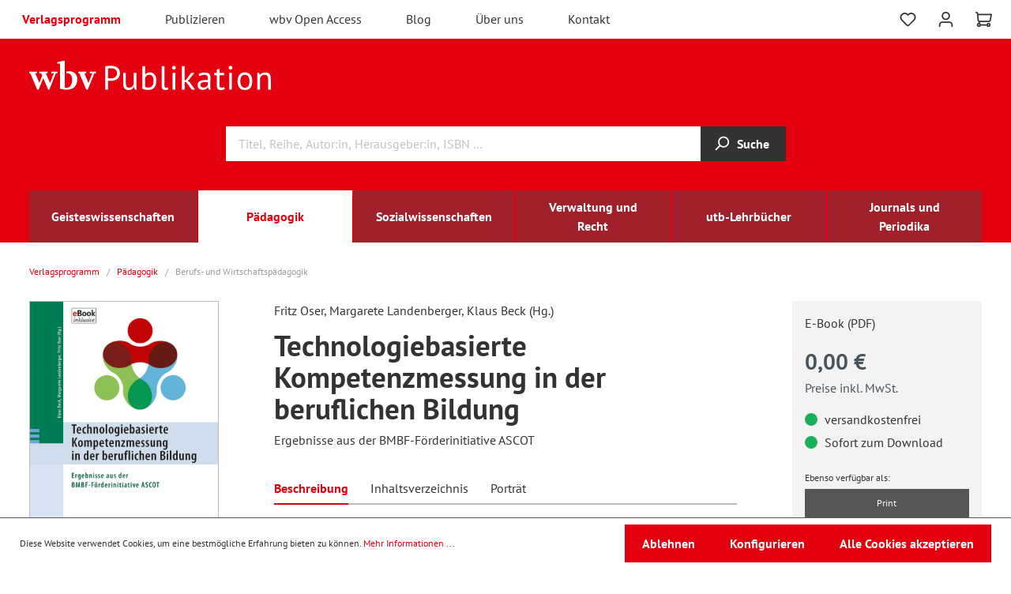

--- FILE ---
content_type: text/html; charset=UTF-8
request_url: https://www.wbv.de/shop/Technologiebasierte-Kompetenzmessung-in-der-beruflichen-Bildung-6004436w
body_size: 23687
content:
<!DOCTYPE html>
    <html lang="de-DE"
      itemscope="itemscope"
      itemtype="https://schema.org/WebPage">

                            
    <head>
                                    <meta charset="utf-8">
            
                <meta name="viewport" content="width=device-width, initial-scale=1, shrink-to-fit=no, maximum-scale=5.0">

                                <meta name="author"
                      content=""/>
                <meta name="robots"
                      content="index,follow"/>
                <meta name="revisit-after"
                      content="15 days"/>
                <meta name="keywords"
                      content=""/>
                <meta name="description"
                      content="Die Kernkompetenzen von Auszubildenden objektiv und zuverlässig zu erfassen - unter Einsatz modernster Technologien -, das war das Ziel des Forschungsprogramms ASCOT. Dieser Band stellt Ergebnisse aus der vom BMBF geförderten Forschungsinitiative vor. Im…"/>
            
    
                <meta property="og:type"
          content="product"/>
    <meta property="og:site_name"
          content="wbv Publikation"/>
    <meta property="og:url"
          content="https://www.wbv.de/shop/Technologiebasierte-Kompetenzmessung-in-der-beruflichen-Bildung-6004436w"/>
    <meta property="og:title"
          content="Technologiebasierte Kompetenzmessung in der beruflichen Bildung | 002 | 6004436w"/>

    <meta property="og:description"
          content="Die Kernkompetenzen von Auszubildenden objektiv und zuverlässig zu erfassen - unter Einsatz modernster Technologien -, das war das Ziel des Forschungsprogramms ASCOT. Dieser Band stellt Ergebnisse aus der vom BMBF geförderten Forschungsinitiative vor. Im…"/>
    <meta property="og:image"
          content="https://www.wbv.de/shop/media/65/87/d0/1738359452/9783763954605.jpg"/>

            <meta property="product:brand"
              content="wbv Media GmbH &amp; Co. KG"/>
    
                        <meta property="product:price:amount"
          content="0"/>
    <meta property="product:price:currency"
          content="EUR"/>
    <meta property="product:product_link"
          content="https://www.wbv.de/shop/Technologiebasierte-Kompetenzmessung-in-der-beruflichen-Bildung-6004436w"/>

    <meta name="twitter:card"
          content="product"/>
    <meta name="twitter:site"
          content="wbv Publikation"/>
    <meta name="twitter:title"
          content="Technologiebasierte Kompetenzmessung in der beruflichen Bildung | 002 | 6004436w"/>
    <meta name="twitter:description"
          content="Die Kernkompetenzen von Auszubildenden objektiv und zuverlässig zu erfassen - unter Einsatz modernster Technologien -, das war das Ziel des Forschungsprogramms ASCOT. Dieser Band stellt Ergebnisse aus der vom BMBF geförderten Forschungsinitiative vor. Im…"/>
    <meta name="twitter:image"
          content="https://www.wbv.de/shop/media/65/87/d0/1738359452/9783763954605.jpg"/>

                            <meta itemprop="copyrightHolder"
                      content="wbv Publikation"/>
                <meta itemprop="copyrightYear"
                      content=""/>
                <meta itemprop="isFamilyFriendly"
                      content="false"/>
                <meta itemprop="image"
                      content="https://www.wbv.de/shop/media/82/eb/d7/1669789827/demostore-logo_(37).png"/>
            
                                                
                    <link rel="shortcut icon"
                  href="https://www.wbv.de/shop/media/0d/5d/05/1670340730/favicon-neu.png">
        
                                <link rel="apple-touch-icon"
                  sizes="180x180"
                  href="https://www.wbv.de/shop/media/0d/5d/05/1670340730/favicon-neu.png">
                    
                            
            
    
    <link rel="canonical" href="https://www.wbv.de/shop/Technologiebasierte-Kompetenzmessung-in-der-beruflichen-Bildung-6004436w" />

                    <title itemprop="name">Technologiebasierte Kompetenzmessung in der beruflichen Bildung | 002 | 6004436w</title>
        
                                                                        <link rel="stylesheet"
                      href="https://www.wbv.de/shop/theme/5010b868035dccca06872eb958a4af1a/css/all.css?1738019611519854">
                                    
                        <script>
        window.features = {"V6_5_0_0":false,"v6.5.0.0":false,"PERFORMANCE_TWEAKS":false,"performance.tweaks":false,"FEATURE_NEXT_1797":false,"feature.next.1797":false,"FEATURE_NEXT_16710":false,"feature.next.16710":false,"FEATURE_NEXT_13810":false,"feature.next.13810":false,"FEATURE_NEXT_13250":false,"feature.next.13250":false,"FEATURE_NEXT_17276":false,"feature.next.17276":false,"FEATURE_NEXT_16151":false,"feature.next.16151":false,"FEATURE_NEXT_16155":false,"feature.next.16155":false,"FEATURE_NEXT_19501":false,"feature.next.19501":false,"FEATURE_NEXT_15053":false,"feature.next.15053":false,"FEATURE_NEXT_18215":false,"feature.next.18215":false,"FEATURE_NEXT_15815":false,"feature.next.15815":false,"FEATURE_NEXT_14699":false,"feature.next.14699":false,"FEATURE_NEXT_15707":false,"feature.next.15707":false,"FEATURE_NEXT_14360":false,"feature.next.14360":false,"FEATURE_NEXT_15172":false,"feature.next.15172":false,"FEATURE_NEXT_14001":false,"feature.next.14001":false,"FEATURE_NEXT_7739":false,"feature.next.7739":false,"FEATURE_NEXT_16200":false,"feature.next.16200":false,"FEATURE_NEXT_13410":false,"feature.next.13410":false,"FEATURE_NEXT_15917":false,"feature.next.15917":false,"FEATURE_NEXT_15957":false,"feature.next.15957":false,"FEATURE_NEXT_13601":false,"feature.next.13601":false,"FEATURE_NEXT_16992":false,"feature.next.16992":false,"FEATURE_NEXT_7530":false,"feature.next.7530":false,"FEATURE_NEXT_16824":false,"feature.next.16824":false,"FEATURE_NEXT_16271":false,"feature.next.16271":false,"FEATURE_NEXT_15381":false,"feature.next.15381":false,"FEATURE_NEXT_17275":false,"feature.next.17275":false,"FEATURE_NEXT_17016":false,"feature.next.17016":false,"FEATURE_NEXT_16236":false,"feature.next.16236":false,"FEATURE_NEXT_16640":false,"feature.next.16640":false,"FEATURE_NEXT_17858":false,"feature.next.17858":false,"FEATURE_NEXT_6758":false,"feature.next.6758":false,"FEATURE_NEXT_19048":false,"feature.next.19048":false,"FEATURE_NEXT_19822":false,"feature.next.19822":false,"FEATURE_NEXT_18129":false,"feature.next.18129":false,"FEATURE_NEXT_19163":false,"feature.next.19163":false,"FEATURE_NEXT_18187":false,"feature.next.18187":false,"FEATURE_NEXT_17978":false,"feature.next.17978":false,"FEATURE_NEXT_11634":false,"feature.next.11634":false,"FEATURE_NEXT_21547":false,"feature.next.21547":false,"FEATURE_NEXT_22900":false,"feature.next.22900":false};
    </script>
        
                        <script type="text/javascript">

        var _paq = window._paq || [];
    var GestaltendeMatomoDataLayer = {
        'matomoUrl': "https://piwikstat.kundencms.de/_1/",
        'siteId': "1",
        'cookieDomain': "",
        'startTracking': "0",
        'cookieName': "GestaltendeMatomo",
        'cookieValue': "active",
        'cookieValueAsRegex': "",
        'requireCookieConsent': "",
        'track': [],
        'trackLast': [],
    };
                                    GestaltendeMatomoDataLayer.track.push(['setEcommerceView',"6004436w","Technologiebasierte Kompetenzmessung in der beruflichen Bildung","",0.00]);
            GestaltendeMatomoDataLayer.trackLast.push(['trackPageView']);
    GestaltendeMatomoDataLayer.trackLast.push(['enableLinkTracking']);
    GestaltendeMatomoDataLayer.trackLast.push(['setTrackerUrl', GestaltendeMatomoDataLayer.matomoUrl + 'matomo.php']);
    GestaltendeMatomoDataLayer.trackLast.push(['setSiteId', GestaltendeMatomoDataLayer.siteId]);
    </script>
                                        

            <base href="https://www.wbv.de/">

        <script src="https://www.wbv.de/shop/theme/5010b868035dccca06872eb958a4af1a/assets/js/hyphenopoly/Hyphenopoly_Loader.js?17380196112921"></script>

    <link href="https://www.wbv.de/shop/theme/5010b868035dccca06872eb958a4af1a/assets/font/pt-sans-v17-latin-ext_latin-regular.eot" as="font" crossorigin>
    <link rel="preload" href="https://www.wbv.de/shop/theme/5010b868035dccca06872eb958a4af1a/assets/font/pt-sans-v17-latin-ext_latin-regular.woff2" as="font" crossorigin>
    <link href="https://www.wbv.de/shop/theme/5010b868035dccca06872eb958a4af1a/assets/font/pt-sans-v17-latin-ext_latin-regular.woff" as="font" crossorigin>
    <link href="https://www.wbv.de/shop/theme/5010b868035dccca06872eb958a4af1a/assets/font/pt-sans-v17-latin-ext_latin-regular.ttf" as="font" crossorigin>
    <link href="https://www.wbv.de/shop/theme/5010b868035dccca06872eb958a4af1a/assets/font/pt-sans-v17-latin-ext_latin-regular.svg" as="font" crossorigin>

    <link href="https://www.wbv.de/shop/theme/5010b868035dccca06872eb958a4af1a/assets/font/pt-sans-v17-latin-ext_latin-italic.eot" as="font" crossorigin>
    <link rel="preload" href="https://www.wbv.de/shop/theme/5010b868035dccca06872eb958a4af1a/assets/font/pt-sans-v17-latin-ext_latin-italic.woff2" as="font" crossorigin>
    <link href="https://www.wbv.de/shop/theme/5010b868035dccca06872eb958a4af1a/assets/font/pt-sans-v17-latin-ext_latin-italic.woff" as="font" crossorigin>
    <link href="https://www.wbv.de/shop/theme/5010b868035dccca06872eb958a4af1a/assets/font/pt-sans-v17-latin-ext_latin-italic.ttf" as="font" crossorigin>
    <link href="https://www.wbv.de/shop/theme/5010b868035dccca06872eb958a4af1a/assets/font/pt-sans-v17-latin-ext_latin-italic.svg" as="font" crossorigin>

    <link href="https://www.wbv.de/shop/theme/5010b868035dccca06872eb958a4af1a/assets/font/pt-sans-v17-latin-ext_latin-700.eot" as="font" crossorigin>
    <link rel="preload" href="https://www.wbv.de/shop/theme/5010b868035dccca06872eb958a4af1a/assets/font/pt-sans-v17-latin-ext_latin-700.woff2" as="font" crossorigin>
    <link href="https://www.wbv.de/shop/theme/5010b868035dccca06872eb958a4af1a/assets/font/pt-sans-v17-latin-ext_latin-700.woff" as="font" crossorigin>
    <link href="https://www.wbv.de/shop/theme/5010b868035dccca06872eb958a4af1a/assets/font/pt-sans-v17-latin-ext_latin-700.ttf" as="font" crossorigin>
    <link href="https://www.wbv.de/shop/theme/5010b868035dccca06872eb958a4af1a/assets/font/pt-sans-v17-latin-ext_latin-700.svg" as="font" crossorigin>

    <link href="https://www.wbv.de/shop/theme/5010b868035dccca06872eb958a4af1a/assets/font/pt-sans-v17-latin-ext_latin-700italic.eot" as="font" crossorigin>
    <link rel="preload" href="https://www.wbv.de/shop/theme/5010b868035dccca06872eb958a4af1a/assets/font/pt-sans-v17-latin-ext_latin-700italic.woff2" as="font" crossorigin>
    <link href="https://www.wbv.de/shop/theme/5010b868035dccca06872eb958a4af1a/assets/font/pt-sans-v17-latin-ext_latin-700italic.woff" as="font" crossorigin>
    <link href="https://www.wbv.de/shop/theme/5010b868035dccca06872eb958a4af1a/assets/font/pt-sans-v17-latin-ext_latin-700italic.ttf" as="font" crossorigin>
    <link href="https://www.wbv.de/shop/theme/5010b868035dccca06872eb958a4af1a/assets/font/pt-sans-v17-latin-ext_latin-700italic.svg" as="font" crossorigin>


                            
            
                
                                    <script>
                    window.useDefaultCookieConsent = true;
                </script>
                    
            </head>

    <body class="is-ctl-product is-act-index">

                        <noscript class="noscript-main">
                
    <div role="alert"
         class="alert alert-info alert-has-icon">
                                                        <span class="icon icon-info">
                        <svg xmlns="http://www.w3.org/2000/svg" xmlns:xlink="http://www.w3.org/1999/xlink" width="24" height="24" viewBox="0 0 24 24"><defs><path d="M12 7c.5523 0 1 .4477 1 1s-.4477 1-1 1-1-.4477-1-1 .4477-1 1-1zm1 9c0 .5523-.4477 1-1 1s-1-.4477-1-1v-5c0-.5523.4477-1 1-1s1 .4477 1 1v5zm11-4c0 6.6274-5.3726 12-12 12S0 18.6274 0 12 5.3726 0 12 0s12 5.3726 12 12zM12 2C6.4772 2 2 6.4772 2 12s4.4772 10 10 10 10-4.4772 10-10S17.5228 2 12 2z" id="icons-default-info" /></defs><use xlink:href="#icons-default-info" fill="#758CA3" fill-rule="evenodd" /></svg>
        </span>                                    
                    <div class="alert-content-container">
                                                    
                                    <div class="alert-content">
                                                    Um unseren Shop in vollem Umfang nutzen zu können, empfehlen wir Ihnen Javascript in Ihrem Browser zu aktivieren.
                                            </div>
                
                                                                </div>
            </div>
            </noscript>
        

                    <header class="header-main">
                
                                
    <div class="top-bar">
        <nav class="top-bar-nav">
            <div class="row align-items-center no-gutters">
                <div class="col-auto">
                    <div class="col-sm-auto d-sm-block d-md-none">
                                                    <div class="nav-main-toggle">
                                                                    <button class="btn nav-main-toggle-btn header-actions-btn"
                                            type="button"
                                            data-offcanvas-menu="true"
                                            aria-label="Menü">
                                                                                    <span class="icon icon-stack">
                        <svg xmlns="http://www.w3.org/2000/svg" xmlns:xlink="http://www.w3.org/1999/xlink" width="24" height="24" viewBox="0 0 24 24"><defs><path d="M3 13c-.5523 0-1-.4477-1-1s.4477-1 1-1h18c.5523 0 1 .4477 1 1s-.4477 1-1 1H3zm0-7c-.5523 0-1-.4477-1-1s.4477-1 1-1h18c.5523 0 1 .4477 1 1s-.4477 1-1 1H3zm0 14c-.5523 0-1-.4477-1-1s.4477-1 1-1h18c.5523 0 1 .4477 1 1s-.4477 1-1 1H3z" id="icons-default-stack" /></defs><use xlink:href="#icons-default-stack" fill="#758CA3" fill-rule="evenodd" /></svg>
        </span>                                                                            </button>
                                                            </div>
                                            </div>
                                                                    <div class="top-bar-nav-item top-bar-service d-none d-md-block" role="navigation" aria-label="Top Navigation">
                            <ul class="navbar-service-menu-list list-unstyled"><li class="navbar-service-menu-item active"><a href=""
                                                                                              title="Verlagsprogramm: ">
                                                Verlagsprogramm
                                            </a></li><li class="navbar-service-menu-item"><a href="/publizieren"
                                                                                              title="Publizieren: ">
                                                Publizieren
                                            </a></li><li class="navbar-service-menu-item"><a href="/wbv-open-access"
                                                                                              title="wbv Open Access: ">
                                                wbv Open Access
                                            </a></li><li class="navbar-service-menu-item"><a href="/blog"
                                                                                              title="Blog: ">
                                                Blog
                                            </a></li><li class="navbar-service-menu-item"><a href="/ueber-uns"
                                                                                              title="Über uns: ">
                                                Über uns
                                            </a></li><li class="navbar-service-menu-item"><a href="/kontakt"
                                                                                              title="Kontakt: ">
                                                Kontakt
                                            </a></li></ul>                        </div>
                                    </div>
                <div class="col">

                </div>
                <div class="col-auto">
                    <div class="row no-gutters header-actions m-r3">
                                                    <div class="col-auto d-sm-none">
                                <div class="search-toggle">
                                    <button class="btn header-actions-btn search-toggle-btn js-search-toggle-btn collapsed"
                                            type="button"
                                    data-toggle="collapse"
                                    data-target="#searchCollapse"
                                    aria-expanded="false"
                                    aria-controls="searchCollapse"
                                    aria-label="Suchen">
                                    <span class="icon icon-search">
                        <svg xmlns="http://www.w3.org/2000/svg" xmlns:xlink="http://www.w3.org/1999/xlink" width="24" height="24" viewBox="0 0 24 24"><defs><path d="M10.0944 16.3199 4.707 21.707c-.3905.3905-1.0237.3905-1.4142 0-.3905-.3905-.3905-1.0237 0-1.4142L8.68 14.9056C7.6271 13.551 7 11.8487 7 10c0-4.4183 3.5817-8 8-8s8 3.5817 8 8-3.5817 8-8 8c-1.8487 0-3.551-.627-4.9056-1.6801zM15 16c3.3137 0 6-2.6863 6-6s-2.6863-6-6-6-6 2.6863-6 6 2.6863 6 6 6z" id="icons-default-search" /></defs><use xlink:href="#icons-default-search" fill="#758CA3" fill-rule="evenodd" /></svg>
        </span>                                    </button>
                                </div>
                            </div>
                        
                                                                                    <div class="col-auto">
                                    <div class="header-wishlist">
                                        <a class="btn header-wishlist-btn header-actions-btn"
                                           href="/shop/wishlist"
                                           title="Merkzettel"
                                           aria-label="Merkzettel">
                                                
            <span class="header-wishlist-icon">
            <span class="icon icon-heart">
                        <svg xmlns="http://www.w3.org/2000/svg" xmlns:xlink="http://www.w3.org/1999/xlink" width="24" height="24" viewBox="0 0 24 24"><defs><path d="M20.0139 12.2998c1.8224-1.8224 1.8224-4.7772 0-6.5996-1.8225-1.8225-4.7772-1.8225-6.5997 0L12 7.1144l-1.4142-1.4142c-1.8225-1.8225-4.7772-1.8225-6.5997 0-1.8224 1.8224-1.8224 4.7772 0 6.5996l7.519 7.519a.7.7 0 0 0 .9899 0l7.5189-7.519zm1.4142 1.4142-7.519 7.519c-1.0543 1.0544-2.7639 1.0544-3.8183 0L2.572 13.714c-2.6035-2.6035-2.6035-6.8245 0-9.428 2.6035-2.6035 6.8246-2.6035 9.4281 0 2.6035-2.6035 6.8246-2.6035 9.428 0 2.6036 2.6035 2.6036 6.8245 0 9.428z" id="icons-default-heart" /></defs><use xlink:href="#icons-default-heart" fill="#758CA3" fill-rule="evenodd" /></svg>
        </span>        </span>
    
        
    
    <span class="badge badge-primary header-wishlist-badge"
          id="wishlist-basket"
          data-wishlist-storage="true"
          data-wishlist-storage-options="{&quot;listPath&quot;:&quot;\/shop\/wishlist\/list&quot;,&quot;mergePath&quot;:&quot;\/shop\/wishlist\/merge&quot;,&quot;tokenMergePath&quot;:&quot;8b47.g4Mb7bE6vTQe8hBScdLxKMCXivxCUTFBM3lfR-ZI0qc.uuJNqoRe8ltct3MVNZiQerbT654HI0AOX08rHbYYtuTswW2s_FTFfXOKZw&quot;,&quot;pageletPath&quot;:&quot;\/shop\/wishlist\/merge\/pagelet&quot;,&quot;tokenPageletPath&quot;:&quot;ab1c93129cdc.C3tOrS9iVfnXnxTjFTZr6zOWsr04qNFsOGFiU3Re7ho.OSEE8mY2N5-1z3LTX2YaoEWm1ftv95MdUQYvGBAkoUxvKyPnSA9izKP6XQ&quot;}"
          data-wishlist-widget="true"
          data-wishlist-widget-options="{&quot;showCounter&quot;:true}"
    ></span>
                                        </a>
                                    </div>
                                </div>
                                                    
                                                    <div class="col-auto">
                                <div class="account-menu">
                                        <div class="dropdown">
                    <button class="btn account-menu-btn header-actions-btn"
                    type="button"
                    id="accountWidget"
                    data-offcanvas-account-menu="true"
                    data-toggle="dropdown"
                    aria-haspopup="true"
                    aria-expanded="false"
                    aria-label="Mein Konto"
                    title="Mein Konto">
                <span class="icon icon-avatar">
                        <svg xmlns="http://www.w3.org/2000/svg" xmlns:xlink="http://www.w3.org/1999/xlink" width="24" height="24" viewBox="0 0 24 24"><defs><path d="M12 3C9.7909 3 8 4.7909 8 7c0 2.2091 1.7909 4 4 4 2.2091 0 4-1.7909 4-4 0-2.2091-1.7909-4-4-4zm0-2c3.3137 0 6 2.6863 6 6s-2.6863 6-6 6-6-2.6863-6-6 2.6863-6 6-6zM4 22.099c0 .5523-.4477 1-1 1s-1-.4477-1-1V20c0-2.7614 2.2386-5 5-5h10.0007c2.7614 0 5 2.2386 5 5v2.099c0 .5523-.4477 1-1 1s-1-.4477-1-1V20c0-1.6569-1.3431-3-3-3H7c-1.6569 0-3 1.3431-3 3v2.099z" id="icons-default-avatar" /></defs><use xlink:href="#icons-default-avatar" fill="#758CA3" fill-rule="evenodd" /></svg>
        </span>            </button>
        
                    <div class="dropdown-menu dropdown-menu-right account-menu-dropdown js-account-menu-dropdown"
                 aria-labelledby="accountWidget">
                

        
                                                        <button class="btn btn-light offcanvas-close js-offcanvas-close btn-block sticky-top">
                                                    <span class="icon icon-x icon-sm">
                        <svg xmlns="http://www.w3.org/2000/svg" xmlns:xlink="http://www.w3.org/1999/xlink" width="24" height="24" viewBox="0 0 24 24"><defs><path d="m10.5858 12-7.293-7.2929c-.3904-.3905-.3904-1.0237 0-1.4142.3906-.3905 1.0238-.3905 1.4143 0L12 10.5858l7.2929-7.293c.3905-.3904 1.0237-.3904 1.4142 0 .3905.3906.3905 1.0238 0 1.4143L13.4142 12l7.293 7.2929c.3904.3905.3904 1.0237 0 1.4142-.3906.3905-1.0238.3905-1.4143 0L12 13.4142l-7.2929 7.293c-.3905.3904-1.0237.3904-1.4142 0-.3905-.3906-.3905-1.0238 0-1.4143L10.5858 12z" id="icons-default-x" /></defs><use xlink:href="#icons-default-x" fill="#758CA3" fill-rule="evenodd" /></svg>
        </span>                        
                                                    Menü schließen
                                            </button>
                
    
                    <div class="offcanvas-content-container">
                <div class="account-menu">
                                    <ul class="subnavigation" style="margin-bottom:0; border-top:0">
                    <li class="is-level-0 color-primary" style="border-bottom-width: 2px;"><strong>
                            Mein Konto
                        </strong>
                    </li>
                </ul>
                    
                                    <div class="account-menu-login">
                    <a href="/shop/account/login"
                       title="Anmelden"
                       class="btn btn-primary account-menu-login-button">
                        Anmelden
                    </a>

                    <div class="account-menu-register">
                        oder <a href="/shop/account/login"
                                                                        title="registrieren">registrieren</a>
                    </div>
                </div>
                    
                    <div class="account-menu-links">
                    <div class="header-account-menu">
        <div class="card account-menu-inner">
                                                </div>
        <div class="card account-menu-inner">
            <ul class="subnavigation">
                                    
                                                                                    <li class="is-level-0">
                                    <a href="/shop/account" title="Übersicht">
                                        Übersicht
                                    </a>
                                </li>
                            
                                                            <li class="is-level-0">
                                    <a href="/shop/account/profile" title="Persönliches Profil">
                                        Persönliches Profil
                                    </a>
                                </li>
                            
                                                            <li class="is-level-0">
                                    <a href="/shop/account/address" title="Adressen">
                                        Adressen
                                    </a>
                                </li>
                            
                                                            <li class="is-level-0">
                                    <a href="/shop/account/payment" title="Zahlungsarten">
                                        Zahlungsarten
                                    </a>
                                </li>
                            
                                                            <li class="is-level-0">
                                    <a href="/shop/account/order" title="Bestellungen">
                                        Bestellungen
                                    </a>
                                </li>
                                                                                        <li class="is-level-0">
                                    <a href="/shop/account/subscriptions" title="Abonnements">
                                        Abonnements
                                    </a>
                                </li>
                                                                                        <li class="is-level-0">
                                    <a href="/shop/account/downloads" title="Downloads">
                                        Downloads
                                    </a>
                                </li>
                            
                        
                                    
            </ul>
        </div>
        <div class="account-menu-inner account-menu-logout">
                                                </div>
    </div>
            </div>
            </div>
        </div>
                </div>
            </div>
                                </div>
                            </div>
                        
                                                    <div class="col-auto">
                                <div class="header-cart"
                                     data-offcanvas-cart="true">
                                    <a class="btn header-cart-btn header-actions-btn"
                                       href="/shop/checkout/cart"
                                       data-cart-widget="true"
                                       title="Warenkorb"
                                       aria-label="Warenkorb">
                                            <span class="header-cart-icon">
        <span class="icon icon-cart">
                        <svg xmlns="http://www.w3.org/2000/svg" xmlns:xlink="http://www.w3.org/1999/xlink" width="24" height="24" viewBox="0 0 24 24"><defs><path d="M7.8341 20.9863C7.4261 22.1586 6.3113 23 5 23c-1.6569 0-3-1.3431-3-3 0-1.397.9549-2.571 2.2475-2.9048l.4429-1.3286c-1.008-.4238-1.7408-1.3832-1.8295-2.5365l-.7046-9.1593A1.1598 1.1598 0 0 0 1 3c-.5523 0-1-.4477-1-1s.4477-1 1-1c1.651 0 3.0238 1.2712 3.1504 2.9174L23 3.9446c.6306 0 1.1038.5766.9808 1.195l-1.6798 8.4456C22.0218 14.989 20.7899 16 19.3586 16H6.7208l-.4304 1.291a3.0095 3.0095 0 0 1 1.5437 1.7227C7.8881 19.0047 7.9435 19 8 19h8.1707c.4118-1.1652 1.523-2 2.8293-2 1.6569 0 3 1.3431 3 3s-1.3431 3-3 3c-1.3062 0-2.4175-.8348-2.8293-2H8c-.0565 0-.112-.0047-.1659-.0137zm-2.8506-1.9862C4.439 19.009 4 19.4532 4 20c0 .5523.4477 1 1 1s1-.4477 1-1c0-.5467-.4388-.991-.9834-.9999a.9923.9923 0 0 1-.033 0zM6.0231 14h13.3355a1 1 0 0 0 .9808-.805l1.4421-7.2504H4.3064l.5486 7.1321A1 1 0 0 0 5.852 14h.1247a.9921.9921 0 0 1 .0464 0zM19 21c.5523 0 1-.4477 1-1s-.4477-1-1-1-1 .4477-1 1 .4477 1 1 1z" id="icons-default-cart" /></defs><use xlink:href="#icons-default-cart" fill="#758CA3" fill-rule="evenodd" /></svg>
        </span>    </span>
                                            </a>
                                </div>
                            </div>
                        
                                                                    
                            
                                                                    
                                                </div>
                </div>
            </div>
        </nav>
    </div>
    
            <div class="header-container">
            <div class="row no-gutters align-items-center header-row">
                                    <div class="col-12 col-lg-6 header-logo-col">
                            <div class="header-logo-main">
                    <a class="header-logo-main-link"
               href="/shop/"
               title="Zur Startseite wechseln">
                                    <img src="https://www.wbv.de/shop/theme/5010b868035dccca06872eb958a4af1a/assets/logo/wbv-publikation.svg?17380196117388"
                         alt="Zur Startseite wechseln"
                         class="img-fluid header-logo-main-img"/>
                            </a>
            </div>
                    </div>
                    <div class="col-12 col-lg-6 header-info-col">

                    </div>
                            </div>
                <div class="row no-gutters align-items-center header-row">
                                    <div class="col-12 col-lg-auto">
                    </div>
                
                                    <div class="col-12 order-2 col-sm order-sm-1 header-search-col">
                        <div class="row no-gutters">
                            <div class="col">
                                
    <div class="collapse"
         id="searchCollapse">
        <div class="row no-gutters">
            <div class="col"></div>
            <div class="col-12 col-sm-auto header-search" style="width: 70%">
            <form action="/shop/search"
                  method="get"
                  data-search-form="true"
                  data-search-widget-options='{&quot;searchWidgetMinChars&quot;:2}'
                  data-url="/shop/suggest?search="
                  class="header-search-form">
                                    <div class="input-group">
                                                    <input type="search"
                                   name="search"
                                   class="form-control header-search-input"
                                   autocomplete="off"
                                   autocapitalize="off"
                                   placeholder="Titel, Reihe, Autor:in, Herausgeber:in, ISBN …"
                                   aria-label="Titel, Reihe, Autor:in, Herausgeber:in, ISBN …"
                                   value=""
                            >
                        
                                                                                                                <div class="input-group-append">
                                    <button type="submit"
                                            class="btn header-search-btn"
                                            aria-label="Suchen">
                                        <span class="header-search-icon">
                                            <span class="icon icon-search">
                        <svg xmlns="http://www.w3.org/2000/svg" xmlns:xlink="http://www.w3.org/1999/xlink" width="24" height="24" viewBox="0 0 24 24"><use xlink:href="#icons-default-search" fill="#758CA3" fill-rule="evenodd" /></svg>
        </span>                                        </span>
                                        Suche
                                    </button>
                                </div>
                                                                        </div>
                            </form>
            </div>
            <div class="col flex-sm-grow-1 text-center text-sm-left">
                            </div>
        </div>
    </div>
                            </div>
                        </div>
                    </div>
                
                                            </div>
                            <div class="nav-main">
                                            
    <div class="main-navigation"
         id="mainNavigation"
         data-flyout-menu="true">
                    <div class="main-navigation__inner container">
                <div class="container">
                                            <nav class="nav main-navigation-menu row"
                             itemscope="itemscope"
                             itemtype="https://schema.org/SiteNavigationElement">
                            
                                                            
                                                                                                        
                                                                        
                                                                                                                        <a class="col nav-link main-navigation-link"
                                               href="https://www.wbv.de/shop/Geisteswissenschaften/"
                                               itemprop="url"
                                               data-flyout-menu-trigger="7583107472e03c58b4353fd3a5472566"                                                                                               title="Geisteswissenschaften">
                                                <div class="main-navigation-link-text">
                                                    <span itemprop="name">Geisteswissenschaften</span>
                                                </div>
                                            </a>
                                                                                                                                                                                    
                                                                        
                                                                                                                        <a class="col nav-link main-navigation-link active"
                                               href="https://www.wbv.de/shop/Paedagogik/"
                                               itemprop="url"
                                               data-flyout-menu-trigger="0a3cdc714f6b3e5da7a66a3c53174b01"                                                                                               title="Pädagogik">
                                                <div class="main-navigation-link-text">
                                                    <span itemprop="name">Pädagogik</span>
                                                </div>
                                            </a>
                                                                                                                                                                                    
                                                                        
                                                                                                                        <a class="col nav-link main-navigation-link"
                                               href="https://www.wbv.de/shop/Sozialwissenschaften/"
                                               itemprop="url"
                                               data-flyout-menu-trigger="6d711dd7bf903359b9c6af0af5417ea7"                                                                                               title="Sozialwissenschaften">
                                                <div class="main-navigation-link-text">
                                                    <span itemprop="name">Sozialwissenschaften</span>
                                                </div>
                                            </a>
                                                                                                                                                                                    
                                                                        
                                                                                                                        <a class="col nav-link main-navigation-link"
                                               href="https://www.wbv.de/shop/Verwaltung-und-Recht/"
                                               itemprop="url"
                                               data-flyout-menu-trigger="04b601e0bbb93ed4804ea9b9d2bbcc66"                                                                                               title="Verwaltung und Recht">
                                                <div class="main-navigation-link-text">
                                                    <span itemprop="name">Verwaltung und Recht</span>
                                                </div>
                                            </a>
                                                                                                                                                                                    
                                                                        
                                                                                                                        <a class="col nav-link main-navigation-link"
                                               href="https://www.wbv.de/shop/utb-Lehrbuecher/"
                                               itemprop="url"
                                                                                                                                              title="utb-Lehrbücher">
                                                <div class="main-navigation-link-text">
                                                    <span itemprop="name">utb-Lehrbücher</span>
                                                </div>
                                            </a>
                                                                                                                                                                                    
                                                                        
                                                                                                                        <a class="col nav-link main-navigation-link"
                                               href="https://www.wbv.de/shop/Journals-und-Periodika/"
                                               itemprop="url"
                                               data-flyout-menu-trigger="e9d699874dc745cc87869b15d018414f"                                                                                               title="Journals und Periodika">
                                                <div class="main-navigation-link-text">
                                                    <span itemprop="name">Journals und Periodika</span>
                                                </div>
                                            </a>
                                                                                                                                                                </nav>
                                    </div>
            </div>
        
                                                                                                                                                                                                                                                                                                                                                                                            
                                                <div class="navigation-flyouts">
                                                                                                                                                                <div class="navigation-flyout"
                                             data-flyout-menu-id="7583107472e03c58b4353fd3a5472566">
                                                                                                    
                        <div class="navigation-flyout-categories">
                                        
                                <div class="row navigation-flyout-categories is-level-0">
                                            
                            <div class="col-6 navigation-flyout-col">
                                                                        <a class="nav-item nav-link navigation-flyout-link is-level-0"
                               href="https://www.wbv.de/shop/Geisteswissenschaften/Archaeologie/"
                               itemprop="url"
                                                              title="Archäologie">
                                <span itemprop="name">Archäologie</span>
                            </a>
                                            
                                                                            
                    <div class="navigation-flyout-categories is-level-1">
            </div>
                                                            </div>
                                                        
                            <div class="col-6 navigation-flyout-col">
                                                                        <a class="nav-item nav-link navigation-flyout-link is-level-0"
                               href="https://www.wbv.de/shop/Geisteswissenschaften/Architektur/"
                               itemprop="url"
                                                              title="Architektur">
                                <span itemprop="name">Architektur</span>
                            </a>
                                            
                                                                            
                    <div class="navigation-flyout-categories is-level-1">
            </div>
                                                            </div>
                                                        
                            <div class="col-6 navigation-flyout-col">
                                                                        <a class="nav-item nav-link navigation-flyout-link is-level-0 has-sub"
                               href="https://www.wbv.de/shop/Geisteswissenschaften/Kunst/"
                               itemprop="url"
                                                              title="Kunst">
                                <span itemprop="name">Kunst</span>
                            </a>
                                            
                                                                            
                    <div class="navigation-flyout-categories is-level-1">
                                            
                            <div class="navigation-flyout-col">
                                                                        <a class="nav-item nav-link navigation-flyout-link is-level-1"
                               href="https://www.wbv.de/shop/Geisteswissenschaften/Kunst/Kuenstlermonografien/"
                               itemprop="url"
                                                              title="Künstlermonografien">
                                <span itemprop="name">Künstlermonografien</span>
                            </a>
                                            
                                                                            
                    <div class="navigation-flyout-categories is-level-2">
            </div>
                                                            </div>
                                                        
                            <div class="navigation-flyout-col">
                                                                        <a class="nav-item nav-link navigation-flyout-link is-level-1"
                               href="https://www.wbv.de/shop/Geisteswissenschaften/Kunst/Kunstwissenschaft/"
                               itemprop="url"
                                                              title="Kunstwissenschaft">
                                <span itemprop="name">Kunstwissenschaft</span>
                            </a>
                                            
                                                                            
                    <div class="navigation-flyout-categories is-level-2">
            </div>
                                                            </div>
                        </div>
                                                            </div>
                                                        
                            <div class="col-6 navigation-flyout-col">
                                                                        <a class="nav-item nav-link navigation-flyout-link is-level-0"
                               href="https://www.wbv.de/shop/Geisteswissenschaften/Kulturelle-Bildung/"
                               itemprop="url"
                                                              title="Kulturelle Bildung">
                                <span itemprop="name">Kulturelle Bildung</span>
                            </a>
                                            
                                                                            
                    <div class="navigation-flyout-categories is-level-1">
            </div>
                                                            </div>
                                                        
                            <div class="col-6 navigation-flyout-col">
                                                                        <a class="nav-item nav-link navigation-flyout-link is-level-0 has-sub"
                               href="https://www.wbv.de/shop/Geisteswissenschaften/Kulturwissenschaft/"
                               itemprop="url"
                                                              title="Kulturwissenschaft">
                                <span itemprop="name">Kulturwissenschaft</span>
                            </a>
                                            
                                                                            
                    <div class="navigation-flyout-categories is-level-1">
                                            
                            <div class="navigation-flyout-col">
                                                                        <a class="nav-item nav-link navigation-flyout-link is-level-1"
                               href="https://www.wbv.de/shop/Geisteswissenschaften/Kulturwissenschaft/Kulturgeschichte/"
                               itemprop="url"
                                                              title="Kulturgeschichte">
                                <span itemprop="name">Kulturgeschichte</span>
                            </a>
                                            
                                                                            
                    <div class="navigation-flyout-categories is-level-2">
            </div>
                                                            </div>
                                                        
                            <div class="navigation-flyout-col">
                                                                        <a class="nav-item nav-link navigation-flyout-link is-level-1"
                               href="https://www.wbv.de/shop/Geisteswissenschaften/Kulturwissenschaft/Literaturwissenschaft/"
                               itemprop="url"
                                                              title="Literaturwissenschaft">
                                <span itemprop="name">Literaturwissenschaft</span>
                            </a>
                                            
                                                                            
                    <div class="navigation-flyout-categories is-level-2">
            </div>
                                                            </div>
                                                        
                            <div class="navigation-flyout-col">
                                                                        <a class="nav-item nav-link navigation-flyout-link is-level-1"
                               href="https://www.wbv.de/shop/Geisteswissenschaften/Kulturwissenschaft/Sprachwissenschaft/"
                               itemprop="url"
                                                              title="Sprachwissenschaft">
                                <span itemprop="name">Sprachwissenschaft</span>
                            </a>
                                            
                                                                            
                    <div class="navigation-flyout-categories is-level-2">
            </div>
                                                            </div>
                                                        
                            <div class="navigation-flyout-col">
                                                                        <a class="nav-item nav-link navigation-flyout-link is-level-1"
                               href="https://www.wbv.de/shop/Geisteswissenschaften/Kulturwissenschaft/Technikgeschichte/"
                               itemprop="url"
                                                              title="Technikgeschichte">
                                <span itemprop="name">Technikgeschichte</span>
                            </a>
                                            
                                                                            
                    <div class="navigation-flyout-categories is-level-2">
            </div>
                                                            </div>
                        </div>
                                                            </div>
                                                        
                            <div class="col-6 navigation-flyout-col">
                                                                        <a class="nav-item nav-link navigation-flyout-link is-level-0"
                               href="https://www.wbv.de/shop/Geisteswissenschaften/Philosophie/"
                               itemprop="url"
                                                              title="Philosophie">
                                <span itemprop="name">Philosophie</span>
                            </a>
                                            
                                                                            
                    <div class="navigation-flyout-categories is-level-1">
            </div>
                                                            </div>
                                                        
                            <div class="col-6 navigation-flyout-col">
                                                                        <a class="nav-item nav-link navigation-flyout-link is-level-0 has-sub"
                               href="https://www.wbv.de/shop/Geisteswissenschaften/Tanz-und-Theater/"
                               itemprop="url"
                                                              title="Tanz und Theater">
                                <span itemprop="name">Tanz und Theater</span>
                            </a>
                                            
                                                                            
                    <div class="navigation-flyout-categories is-level-1">
                                            
                            <div class="navigation-flyout-col">
                                                                        <a class="nav-item nav-link navigation-flyout-link is-level-1"
                               href="https://www.wbv.de/shop/Geisteswissenschaften/Tanz-und-Theater/Theaterpaedagogik/"
                               itemprop="url"
                                                              title="Theaterpädagogik">
                                <span itemprop="name">Theaterpädagogik</span>
                            </a>
                                            
                                                                            
                    <div class="navigation-flyout-categories is-level-2">
            </div>
                                                            </div>
                                                        
                            <div class="navigation-flyout-col">
                                                                        <a class="nav-item nav-link navigation-flyout-link is-level-1"
                               href="https://www.wbv.de/shop/Geisteswissenschaften/Tanz-und-Theater/Tanzpaedagogik/"
                               itemprop="url"
                                                              title="Tanzpädagogik">
                                <span itemprop="name">Tanzpädagogik</span>
                            </a>
                                            
                                                                            
                    <div class="navigation-flyout-categories is-level-2">
            </div>
                                                            </div>
                        </div>
                                                            </div>
                        </div>
                            </div>
                                                                                                </div>
                                                                                                                                                                                                            <div class="navigation-flyout"
                                             data-flyout-menu-id="0a3cdc714f6b3e5da7a66a3c53174b01">
                                                                                                    
                        <div class="navigation-flyout-categories">
                                        
                                <div class="row navigation-flyout-categories is-level-0">
                                            
                            <div class="col-6 navigation-flyout-col">
                                                                        <a class="nav-item nav-link navigation-flyout-link is-level-0 active has-sub"
                               href="https://www.wbv.de/shop/Paedagogik/Berufs-und-Wirtschaftspaedagogik/"
                               itemprop="url"
                                                              title="Berufs- und Wirtschaftspädagogik">
                                <span itemprop="name">Berufs- und Wirtschaftspädagogik</span>
                            </a>
                                            
                                                                            
                    <div class="navigation-flyout-categories is-level-1">
                                            
                            <div class="navigation-flyout-col">
                                                                        <a class="nav-item nav-link navigation-flyout-link is-level-1"
                               href="https://www.wbv.de/shop/Paedagogik/Berufs-und-Wirtschaftspaedagogik/Berufsausbildung/"
                               itemprop="url"
                                                              title="Berufsausbildung">
                                <span itemprop="name">Berufsausbildung</span>
                            </a>
                                            
                                                                            
                    <div class="navigation-flyout-categories is-level-2">
            </div>
                                                            </div>
                                                        
                            <div class="navigation-flyout-col">
                                                                        <a class="nav-item nav-link navigation-flyout-link is-level-1"
                               href="https://www.wbv.de/shop/Paedagogik/Berufs-und-Wirtschaftspaedagogik/Berufsbildung/"
                               itemprop="url"
                                                              title="Berufsbildung">
                                <span itemprop="name">Berufsbildung</span>
                            </a>
                                            
                                                                            
                    <div class="navigation-flyout-categories is-level-2">
            </div>
                                                            </div>
                                                        
                            <div class="navigation-flyout-col">
                                                                        <a class="nav-item nav-link navigation-flyout-link is-level-1"
                               href="https://www.wbv.de/shop/Paedagogik/Berufs-und-Wirtschaftspaedagogik/Berufliche-Weiterbildung/"
                               itemprop="url"
                                                              title="Berufliche Weiterbildung">
                                <span itemprop="name">Berufliche Weiterbildung</span>
                            </a>
                                            
                                                                            
                    <div class="navigation-flyout-categories is-level-2">
            </div>
                                                            </div>
                        </div>
                                                            </div>
                                                        
                            <div class="col-6 navigation-flyout-col">
                                                                        <a class="nav-item nav-link navigation-flyout-link is-level-0 has-sub"
                               href="https://www.wbv.de/shop/Paedagogik/Erwachsenenbildung/"
                               itemprop="url"
                                                              title="Erwachsenenbildung">
                                <span itemprop="name">Erwachsenenbildung</span>
                            </a>
                                            
                                                                            
                    <div class="navigation-flyout-categories is-level-1">
                                            
                            <div class="navigation-flyout-col">
                                                                        <a class="nav-item nav-link navigation-flyout-link is-level-1"
                               href="https://www.wbv.de/shop/Paedagogik/Erwachsenenbildung/Allgemeine-Weiterbildung/"
                               itemprop="url"
                                                              title="Allgemeine Weiterbildung">
                                <span itemprop="name">Allgemeine Weiterbildung</span>
                            </a>
                                            
                                                                            
                    <div class="navigation-flyout-categories is-level-2">
            </div>
                                                            </div>
                                                        
                            <div class="navigation-flyout-col">
                                                                        <a class="nav-item nav-link navigation-flyout-link is-level-1"
                               href="https://www.wbv.de/shop/Paedagogik/Erwachsenenbildung/Alphabetisierung-und-Grundbildung/"
                               itemprop="url"
                                                              title="Alphabetisierung und Grundbildung">
                                <span itemprop="name">Alphabetisierung und Grundbildung</span>
                            </a>
                                            
                                                                            
                    <div class="navigation-flyout-categories is-level-2">
            </div>
                                                            </div>
                                                        
                            <div class="navigation-flyout-col">
                                                                        <a class="nav-item nav-link navigation-flyout-link is-level-1"
                               href="https://www.wbv.de/shop/Paedagogik/Erwachsenenbildung/Bildungsberatung/"
                               itemprop="url"
                                                              title="Bildungsberatung">
                                <span itemprop="name">Bildungsberatung</span>
                            </a>
                                            
                                                                            
                    <div class="navigation-flyout-categories is-level-2">
            </div>
                                                            </div>
                        </div>
                                                            </div>
                                                        
                            <div class="col-6 navigation-flyout-col">
                                                                        <a class="nav-item nav-link navigation-flyout-link is-level-0 has-sub"
                               href="https://www.wbv.de/shop/Paedagogik/Fremdsprachenforschung/"
                               itemprop="url"
                                                              title="Fremdsprachenforschung">
                                <span itemprop="name">Fremdsprachenforschung</span>
                            </a>
                                            
                                                                            
                    <div class="navigation-flyout-categories is-level-1">
                                            
                            <div class="navigation-flyout-col">
                                                                        <a class="nav-item nav-link navigation-flyout-link is-level-1"
                               href="https://www.wbv.de/shop/Paedagogik/Fremdsprachenforschung/DaF-und-DaZ/"
                               itemprop="url"
                                                              title="DaF und DaZ">
                                <span itemprop="name">DaF und DaZ</span>
                            </a>
                                            
                                                                            
                    <div class="navigation-flyout-categories is-level-2">
            </div>
                                                            </div>
                                                        
                            <div class="navigation-flyout-col">
                                                                        <a class="nav-item nav-link navigation-flyout-link is-level-1"
                               href="https://www.wbv.de/shop/Paedagogik/Fremdsprachenforschung/Mehrsprachigkeitsforschung/"
                               itemprop="url"
                                                              title="Mehrsprachigkeitsforschung">
                                <span itemprop="name">Mehrsprachigkeitsforschung</span>
                            </a>
                                            
                                                                            
                    <div class="navigation-flyout-categories is-level-2">
            </div>
                                                            </div>
                        </div>
                                                            </div>
                                                        
                            <div class="col-6 navigation-flyout-col">
                                                                        <a class="nav-item nav-link navigation-flyout-link is-level-0"
                               href="https://www.wbv.de/shop/Paedagogik/Fruehkindliche-Bildung/"
                               itemprop="url"
                                                              title="Frühkindliche Bildung">
                                <span itemprop="name">Frühkindliche Bildung</span>
                            </a>
                                            
                                                                            
                    <div class="navigation-flyout-categories is-level-1">
            </div>
                                                            </div>
                                                        
                            <div class="col-6 navigation-flyout-col">
                                                                        <a class="nav-item nav-link navigation-flyout-link is-level-0"
                               href="https://www.wbv.de/shop/Paedagogik/Medienpaedagogik/"
                               itemprop="url"
                                                              title="Medienpädagogik">
                                <span itemprop="name">Medienpädagogik</span>
                            </a>
                                            
                                                                            
                    <div class="navigation-flyout-categories is-level-1">
            </div>
                                                            </div>
                                                        
                            <div class="col-6 navigation-flyout-col">
                                                                        <a class="nav-item nav-link navigation-flyout-link is-level-0 has-sub"
                               href="https://www.wbv.de/shop/Paedagogik/Schule-und-Unterricht/"
                               itemprop="url"
                                                              title="Schule und Unterricht">
                                <span itemprop="name">Schule und Unterricht</span>
                            </a>
                                            
                                                                            
                    <div class="navigation-flyout-categories is-level-1">
                                            
                            <div class="navigation-flyout-col">
                                                                        <a class="nav-item nav-link navigation-flyout-link is-level-1"
                               href="https://www.wbv.de/shop/Paedagogik/Schule-und-Unterricht/Deutsch/"
                               itemprop="url"
                                                              title="Deutsch">
                                <span itemprop="name">Deutsch</span>
                            </a>
                                            
                                                                            
                    <div class="navigation-flyout-categories is-level-2">
            </div>
                                                            </div>
                                                        
                            <div class="navigation-flyout-col">
                                                                        <a class="nav-item nav-link navigation-flyout-link is-level-1"
                               href="https://www.wbv.de/shop/Paedagogik/Schule-und-Unterricht/Grundschule/"
                               itemprop="url"
                                                              title="Grundschule">
                                <span itemprop="name">Grundschule</span>
                            </a>
                                            
                                                                            
                    <div class="navigation-flyout-categories is-level-2">
            </div>
                                                            </div>
                                                        
                            <div class="navigation-flyout-col">
                                                                        <a class="nav-item nav-link navigation-flyout-link is-level-1"
                               href="https://www.wbv.de/shop/Paedagogik/Schule-und-Unterricht/Inklusion/"
                               itemprop="url"
                                                              title="Inklusion">
                                <span itemprop="name">Inklusion</span>
                            </a>
                                            
                                                                            
                    <div class="navigation-flyout-categories is-level-2">
            </div>
                                                            </div>
                                                        
                            <div class="navigation-flyout-col">
                                                                        <a class="nav-item nav-link navigation-flyout-link is-level-1"
                               href="https://www.wbv.de/shop/Paedagogik/Schule-und-Unterricht/Schulpaedagogik-Didaktik/"
                               itemprop="url"
                                                              title="Schulpädagogik &amp; Didaktik">
                                <span itemprop="name">Schulpädagogik &amp; Didaktik</span>
                            </a>
                                            
                                                                            
                    <div class="navigation-flyout-categories is-level-2">
            </div>
                                                            </div>
                                                        
                            <div class="navigation-flyout-col">
                                                                        <a class="nav-item nav-link navigation-flyout-link is-level-1"
                               href="https://www.wbv.de/shop/Paedagogik/Schule-und-Unterricht/Kunstpaedagogik/"
                               itemprop="url"
                                                              title="Kunstpädagogik">
                                <span itemprop="name">Kunstpädagogik</span>
                            </a>
                                            
                                                                            
                    <div class="navigation-flyout-categories is-level-2">
            </div>
                                                            </div>
                                                        
                            <div class="navigation-flyout-col">
                                                                        <a class="nav-item nav-link navigation-flyout-link is-level-1"
                               href="https://www.wbv.de/shop/Paedagogik/Schule-und-Unterricht/Lehrkraeftebildung/"
                               itemprop="url"
                                                              title="Lehrkräftebildung">
                                <span itemprop="name">Lehrkräftebildung</span>
                            </a>
                                            
                                                                            
                    <div class="navigation-flyout-categories is-level-2">
            </div>
                                                            </div>
                                                        
                            <div class="navigation-flyout-col">
                                                                        <a class="nav-item nav-link navigation-flyout-link is-level-1"
                               href="https://www.wbv.de/shop/Paedagogik/Schule-und-Unterricht/Sekundarstufe-I-und-II/"
                               itemprop="url"
                                                              title="Sekundarstufe I und II">
                                <span itemprop="name">Sekundarstufe I und II</span>
                            </a>
                                            
                                                                            
                    <div class="navigation-flyout-categories is-level-2">
            </div>
                                                            </div>
                                                        
                            <div class="navigation-flyout-col">
                                                                        <a class="nav-item nav-link navigation-flyout-link is-level-1"
                               href="https://www.wbv.de/shop/Paedagogik/Schule-und-Unterricht/Sachunterricht/"
                               itemprop="url"
                                                              title="Sachunterricht">
                                <span itemprop="name">Sachunterricht</span>
                            </a>
                                            
                                                                            
                    <div class="navigation-flyout-categories is-level-2">
            </div>
                                                            </div>
                        </div>
                                                            </div>
                                                        
                            <div class="col-6 navigation-flyout-col">
                                                                        <a class="nav-item nav-link navigation-flyout-link is-level-0 has-sub"
                               href="https://www.wbv.de/shop/Paedagogik/Sonderpaedagogik/"
                               itemprop="url"
                                                              title="Sonderpädagogik">
                                <span itemprop="name">Sonderpädagogik</span>
                            </a>
                                            
                                                                            
                    <div class="navigation-flyout-categories is-level-1">
                                            
                            <div class="navigation-flyout-col">
                                                                        <a class="nav-item nav-link navigation-flyout-link is-level-1"
                               href="https://www.wbv.de/shop/Paedagogik/Sonderpaedagogik/Paedagogik-bei-Beeintraechtigung-des-Sehens-und-Blindheit/"
                               itemprop="url"
                                                              title="Pädagogik bei Beeinträchtigung des Sehens und Blindheit">
                                <span itemprop="name">Pädagogik bei Beeinträchtigung des Sehens und Blindheit</span>
                            </a>
                                            
                                                                            
                    <div class="navigation-flyout-categories is-level-2">
            </div>
                                                            </div>
                                                        
                            <div class="navigation-flyout-col">
                                                                        <a class="nav-item nav-link navigation-flyout-link is-level-1"
                               href="https://www.wbv.de/shop/Paedagogik/Sonderpaedagogik/Geistige-Behinderung/"
                               itemprop="url"
                                                              title="Geistige Behinderung">
                                <span itemprop="name">Geistige Behinderung</span>
                            </a>
                                            
                                                                            
                    <div class="navigation-flyout-categories is-level-2">
            </div>
                                                            </div>
                                                        
                            <div class="navigation-flyout-col">
                                                                        <a class="nav-item nav-link navigation-flyout-link is-level-1"
                               href="https://www.wbv.de/shop/Paedagogik/Sonderpaedagogik/Koerperliche-Behinderungen/"
                               itemprop="url"
                                                              title="Körperliche Behinderungen">
                                <span itemprop="name">Körperliche Behinderungen</span>
                            </a>
                                            
                                                                            
                    <div class="navigation-flyout-categories is-level-2">
            </div>
                                                            </div>
                                                        
                            <div class="navigation-flyout-col">
                                                                        <a class="nav-item nav-link navigation-flyout-link is-level-1"
                               href="https://www.wbv.de/shop/Paedagogik/Sonderpaedagogik/Schwere-und-mehrfache-Behinderung/"
                               itemprop="url"
                                                              title="Schwere und mehrfache Behinderung">
                                <span itemprop="name">Schwere und mehrfache Behinderung</span>
                            </a>
                                            
                                                                            
                    <div class="navigation-flyout-categories is-level-2">
            </div>
                                                            </div>
                                                        
                            <div class="navigation-flyout-col">
                                                                        <a class="nav-item nav-link navigation-flyout-link is-level-1"
                               href="https://www.wbv.de/shop/Paedagogik/Sonderpaedagogik/Verhaltensstoerungen/"
                               itemprop="url"
                                                              title="Verhaltensstörungen">
                                <span itemprop="name">Verhaltensstörungen</span>
                            </a>
                                            
                                                                            
                    <div class="navigation-flyout-categories is-level-2">
            </div>
                                                            </div>
                        </div>
                                                            </div>
                        </div>
                            </div>
                                                                                                </div>
                                                                                                                                                                                                            <div class="navigation-flyout"
                                             data-flyout-menu-id="6d711dd7bf903359b9c6af0af5417ea7">
                                                                                                    
                        <div class="navigation-flyout-categories">
                                        
                                <div class="row navigation-flyout-categories is-level-0">
                                            
                            <div class="col-6 navigation-flyout-col">
                                                                        <a class="nav-item nav-link navigation-flyout-link is-level-0"
                               href="https://www.wbv.de/shop/Sozialwissenschaften/Arbeitsmarktforschung/"
                               itemprop="url"
                                                              title="Arbeitsmarktforschung">
                                <span itemprop="name">Arbeitsmarktforschung</span>
                            </a>
                                            
                                                                            
                    <div class="navigation-flyout-categories is-level-1">
            </div>
                                                            </div>
                                                        
                            <div class="col-6 navigation-flyout-col">
                                                                        <a class="nav-item nav-link navigation-flyout-link is-level-0"
                               href="https://www.wbv.de/shop/Sozialwissenschaften/Bildungsforschung/"
                               itemprop="url"
                                                              title="Bildungsforschung">
                                <span itemprop="name">Bildungsforschung</span>
                            </a>
                                            
                                                                            
                    <div class="navigation-flyout-categories is-level-1">
            </div>
                                                            </div>
                                                        
                            <div class="col-6 navigation-flyout-col">
                                                                        <a class="nav-item nav-link navigation-flyout-link is-level-0"
                               href="https://www.wbv.de/shop/Sozialwissenschaften/Hochschule-und-Wissenschaft/"
                               itemprop="url"
                                                              title="Hochschule und Wissenschaft">
                                <span itemprop="name">Hochschule und Wissenschaft</span>
                            </a>
                                            
                                                                            
                    <div class="navigation-flyout-categories is-level-1">
            </div>
                                                            </div>
                                                        
                            <div class="col-6 navigation-flyout-col">
                                                                        <a class="nav-item nav-link navigation-flyout-link is-level-0"
                               href="https://www.wbv.de/shop/Sozialwissenschaften/Kinder-und-Jugendforschung/"
                               itemprop="url"
                                                              title="Kinder- und Jugendforschung">
                                <span itemprop="name">Kinder- und Jugendforschung</span>
                            </a>
                                            
                                                                            
                    <div class="navigation-flyout-categories is-level-1">
            </div>
                                                            </div>
                                                        
                            <div class="col-6 navigation-flyout-col">
                                                                        <a class="nav-item nav-link navigation-flyout-link is-level-0"
                               href="https://www.wbv.de/shop/Sozialwissenschaften/Personal-und-Organisationsentwicklung/"
                               itemprop="url"
                                                              title="Personal- und Organisationsentwicklung">
                                <span itemprop="name">Personal- und Organisationsentwicklung</span>
                            </a>
                                            
                                                                            
                    <div class="navigation-flyout-categories is-level-1">
            </div>
                                                            </div>
                                                        
                            <div class="col-6 navigation-flyout-col">
                                                                        <a class="nav-item nav-link navigation-flyout-link is-level-0"
                               href="https://www.wbv.de/shop/Sozialwissenschaften/Psychologie/"
                               itemprop="url"
                                                              title="Psychologie">
                                <span itemprop="name">Psychologie</span>
                            </a>
                                            
                                                                            
                    <div class="navigation-flyout-categories is-level-1">
            </div>
                                                            </div>
                                                        
                            <div class="col-6 navigation-flyout-col">
                                                                        <a class="nav-item nav-link navigation-flyout-link is-level-0"
                               href="https://www.wbv.de/shop/Sozialwissenschaften/Schul-und-Unterrichtsforschung/"
                               itemprop="url"
                                                              title="Schul- und Unterrichtsforschung">
                                <span itemprop="name">Schul- und Unterrichtsforschung</span>
                            </a>
                                            
                                                                            
                    <div class="navigation-flyout-categories is-level-1">
            </div>
                                                            </div>
                                                        
                            <div class="col-6 navigation-flyout-col">
                                                                        <a class="nav-item nav-link navigation-flyout-link is-level-0"
                               href="https://www.wbv.de/shop/Sozialwissenschaften/Schreibwissenschaft/"
                               itemprop="url"
                                                              title="Schreibwissenschaft">
                                <span itemprop="name">Schreibwissenschaft</span>
                            </a>
                                            
                                                                            
                    <div class="navigation-flyout-categories is-level-1">
            </div>
                                                            </div>
                                                        
                            <div class="col-6 navigation-flyout-col">
                                                                        <a class="nav-item nav-link navigation-flyout-link is-level-0"
                               href="https://www.wbv.de/shop/Sozialwissenschaften/Sozialforschung/"
                               itemprop="url"
                                                              title="Sozialforschung">
                                <span itemprop="name">Sozialforschung</span>
                            </a>
                                            
                                                                            
                    <div class="navigation-flyout-categories is-level-1">
            </div>
                                                            </div>
                                                        
                            <div class="col-6 navigation-flyout-col">
                                                                        <a class="nav-item nav-link navigation-flyout-link is-level-0"
                               href="https://www.wbv.de/shop/Sozialwissenschaften/Soziale-Arbeit/"
                               itemprop="url"
                                                              title="Soziale Arbeit">
                                <span itemprop="name">Soziale Arbeit</span>
                            </a>
                                            
                                                                            
                    <div class="navigation-flyout-categories is-level-1">
            </div>
                                                            </div>
                                                        
                            <div class="col-6 navigation-flyout-col">
                                                                        <a class="nav-item nav-link navigation-flyout-link is-level-0"
                               href="https://www.wbv.de/shop/Sozialwissenschaften/Soziologie/"
                               itemprop="url"
                                                              title="Soziologie">
                                <span itemprop="name">Soziologie</span>
                            </a>
                                            
                                                                            
                    <div class="navigation-flyout-categories is-level-1">
            </div>
                                                            </div>
                        </div>
                            </div>
                                                                                                </div>
                                                                                                                                                                                                            <div class="navigation-flyout"
                                             data-flyout-menu-id="04b601e0bbb93ed4804ea9b9d2bbcc66">
                                                                                                    
                        <div class="navigation-flyout-categories">
                                        
                                <div class="row navigation-flyout-categories is-level-0">
                                            
                            <div class="col-6 navigation-flyout-col">
                                                                        <a class="nav-item nav-link navigation-flyout-link is-level-0"
                               href="https://www.wbv.de/shop/Verwaltung-und-Recht/Aussenwirtschaft/"
                               itemprop="url"
                                                              title="Außenwirtschaft">
                                <span itemprop="name">Außenwirtschaft</span>
                            </a>
                                            
                                                                            
                    <div class="navigation-flyout-categories is-level-1">
            </div>
                                                            </div>
                                                        
                            <div class="col-6 navigation-flyout-col">
                                                                        <a class="nav-item nav-link navigation-flyout-link is-level-0"
                               href="https://www.wbv.de/shop/Verwaltung-und-Recht/Kirchenrecht/"
                               itemprop="url"
                                                              title="Kirchenrecht">
                                <span itemprop="name">Kirchenrecht</span>
                            </a>
                                            
                                                                            
                    <div class="navigation-flyout-categories is-level-1">
            </div>
                                                            </div>
                                                        
                            <div class="col-6 navigation-flyout-col">
                                                                        <a class="nav-item nav-link navigation-flyout-link is-level-0 has-sub"
                               href="https://www.wbv.de/shop/Verwaltung-und-Recht/Ordnungsmittel/"
                               itemprop="url"
                                                              title="Ordnungsmittel">
                                <span itemprop="name">Ordnungsmittel</span>
                            </a>
                                            
                                                                            
                    <div class="navigation-flyout-categories is-level-1">
                                            
                            <div class="navigation-flyout-col">
                                                                        <a class="nav-item nav-link navigation-flyout-link is-level-1"
                               href="https://www.wbv.de/shop/Verwaltung-und-Recht/Ordnungsmittel/Berichtshefte/"
                               itemprop="url"
                                                              title="Berichtshefte">
                                <span itemprop="name">Berichtshefte</span>
                            </a>
                                            
                                                                            
                    <div class="navigation-flyout-categories is-level-2">
            </div>
                                                            </div>
                                                        
                            <div class="navigation-flyout-col">
                                                                        <a class="nav-item nav-link navigation-flyout-link is-level-1"
                               href="https://www.wbv.de/shop/Verwaltung-und-Recht/Ordnungsmittel/Berufsausbildung-behinderter-Menschen/"
                               itemprop="url"
                                                              title="Berufsausbildung behinderter Menschen">
                                <span itemprop="name">Berufsausbildung behinderter Menschen</span>
                            </a>
                                            
                                                                            
                    <div class="navigation-flyout-categories is-level-2">
            </div>
                                                            </div>
                                                        
                            <div class="navigation-flyout-col">
                                                                        <a class="nav-item nav-link navigation-flyout-link is-level-1"
                               href="https://www.wbv.de/shop/Verwaltung-und-Recht/Ordnungsmittel/Anerkannte-Ausbildungsberufe/"
                               itemprop="url"
                                                              title="Anerkannte Ausbildungsberufe">
                                <span itemprop="name">Anerkannte Ausbildungsberufe</span>
                            </a>
                                            
                                                                            
                    <div class="navigation-flyout-categories is-level-2">
            </div>
                                                            </div>
                                                        
                            <div class="navigation-flyout-col">
                                                                        <a class="nav-item nav-link navigation-flyout-link is-level-1"
                               href="https://www.wbv.de/shop/Verwaltung-und-Recht/Ordnungsmittel/Berufliche-Fortbildung/"
                               itemprop="url"
                                                              title="Berufliche Fortbildung">
                                <span itemprop="name">Berufliche Fortbildung</span>
                            </a>
                                            
                                                                            
                    <div class="navigation-flyout-categories is-level-2">
            </div>
                                                            </div>
                        </div>
                                                            </div>
                                                        
                            <div class="col-6 navigation-flyout-col">
                                                                        <a class="nav-item nav-link navigation-flyout-link is-level-0"
                               href="https://www.wbv.de/shop/Verwaltung-und-Recht/Passrecht/"
                               itemprop="url"
                                                              title="Passrecht">
                                <span itemprop="name">Passrecht</span>
                            </a>
                                            
                                                                            
                    <div class="navigation-flyout-categories is-level-1">
            </div>
                                                            </div>
                        </div>
                            </div>
                                                                                                </div>
                                                                                                                                                                                                                                                                        <div class="navigation-flyout"
                                             data-flyout-menu-id="e9d699874dc745cc87869b15d018414f">
                                                                                                    
                        <div class="navigation-flyout-categories">
                                        
                                <div class="row navigation-flyout-categories is-level-0">
                                            
                            <div class="col-6 navigation-flyout-col">
                                                                        <a class="nav-item nav-link navigation-flyout-link is-level-0"
                               href="https://www.wbv.de/shop/Journals-und-Periodika/berufsbildung/"
                               itemprop="url"
                                                              title="berufsbildung">
                                <span itemprop="name">berufsbildung</span>
                            </a>
                                            
                                                                            
                    <div class="navigation-flyout-categories is-level-1">
            </div>
                                                            </div>
                                                        
                            <div class="col-6 navigation-flyout-col">
                                                                        <a class="nav-item nav-link navigation-flyout-link is-level-0"
                               href="https://www.wbv.de/shop/Journals-und-Periodika/blind-sehbehindert/"
                               itemprop="url"
                                                              title="blind-sehbehindert">
                                <span itemprop="name">blind-sehbehindert</span>
                            </a>
                                            
                                                                            
                    <div class="navigation-flyout-categories is-level-1">
            </div>
                                                            </div>
                                                        
                            <div class="col-6 navigation-flyout-col">
                                                                        <a class="nav-item nav-link navigation-flyout-link is-level-0"
                               href="https://www.wbv.de/shop/Journals-und-Periodika/Seminar/"
                               itemprop="url"
                                                              title="Seminar">
                                <span itemprop="name">Seminar</span>
                            </a>
                                            
                                                                            
                    <div class="navigation-flyout-categories is-level-1">
            </div>
                                                            </div>
                                                        
                            <div class="col-6 navigation-flyout-col">
                                                                        <a class="nav-item nav-link navigation-flyout-link is-level-0"
                               href="https://www.wbv.de/shop/Journals-und-Periodika/dvb-forum/"
                               itemprop="url"
                                                              title="dvb forum">
                                <span itemprop="name">dvb forum</span>
                            </a>
                                            
                                                                            
                    <div class="navigation-flyout-categories is-level-1">
            </div>
                                                            </div>
                                                        
                            <div class="col-6 navigation-flyout-col">
                                                                        <a class="nav-item nav-link navigation-flyout-link is-level-0"
                               href="https://www.wbv.de/shop/Journals-und-Periodika/JoSch/"
                               itemprop="url"
                                                              title="JoSch">
                                <span itemprop="name">JoSch</span>
                            </a>
                                            
                                                                            
                    <div class="navigation-flyout-categories is-level-1">
            </div>
                                                            </div>
                                                        
                            <div class="col-6 navigation-flyout-col">
                                                                        <a class="nav-item nav-link navigation-flyout-link is-level-0"
                               href="https://www.wbv.de/shop/Journals-und-Periodika/Forum-Erwachsenenbildung/"
                               itemprop="url"
                                                              title="Forum Erwachsenenbildung">
                                <span itemprop="name">Forum Erwachsenenbildung</span>
                            </a>
                                            
                                                                            
                    <div class="navigation-flyout-categories is-level-1">
            </div>
                                                            </div>
                                                        
                            <div class="col-6 navigation-flyout-col">
                                                                        <a class="nav-item nav-link navigation-flyout-link is-level-0"
                               href="https://www.wbv.de/shop/Journals-und-Periodika/weiter-bilden/"
                               itemprop="url"
                                                              title="weiter bilden">
                                <span itemprop="name">weiter bilden</span>
                            </a>
                                            
                                                                            
                    <div class="navigation-flyout-categories is-level-1">
            </div>
                                                            </div>
                                                        
                            <div class="col-6 navigation-flyout-col">
                                                                        <a class="nav-item nav-link navigation-flyout-link is-level-0"
                               href="https://www.wbv.de/shop/Journals-und-Periodika/Hessische-Blaetter-fuer-Volksbildung/"
                               itemprop="url"
                                                              title="Hessische Blätter für Volksbildung">
                                <span itemprop="name">Hessische Blätter für Volksbildung</span>
                            </a>
                                            
                                                                            
                    <div class="navigation-flyout-categories is-level-1">
            </div>
                                                            </div>
                                                        
                            <div class="col-6 navigation-flyout-col">
                                                                        <a class="nav-item nav-link navigation-flyout-link is-level-0"
                               href="https://www.wbv.de/shop/Journals-und-Periodika/IAB-Forum/"
                               itemprop="url"
                                                              title="IAB-Forum">
                                <span itemprop="name">IAB-Forum</span>
                            </a>
                                            
                                                                            
                    <div class="navigation-flyout-categories is-level-1">
            </div>
                                                            </div>
                                                        
                            <div class="col-6 navigation-flyout-col">
                                                                        <a class="nav-item nav-link navigation-flyout-link is-level-0"
                               href="https://www.wbv.de/shop/Journals-und-Periodika/REPORT/"
                               itemprop="url"
                                                              title="REPORT">
                                <span itemprop="name">REPORT</span>
                            </a>
                                            
                                                                            
                    <div class="navigation-flyout-categories is-level-1">
            </div>
                                                            </div>
                                                        
                            <div class="col-6 navigation-flyout-col">
                                                                        <a class="nav-item nav-link navigation-flyout-link is-level-0"
                               href="https://www.wbv.de/shop/Journals-und-Periodika/EB-Erwachsenenbildung/"
                               itemprop="url"
                                                              title="EB Erwachsenenbildung">
                                <span itemprop="name">EB Erwachsenenbildung</span>
                            </a>
                                            
                                                                            
                    <div class="navigation-flyout-categories is-level-1">
            </div>
                                                            </div>
                                                        
                            <div class="col-6 navigation-flyout-col">
                                                                        <a class="nav-item nav-link navigation-flyout-link is-level-0"
                               href="https://www.wbv.de/shop/Journals-und-Periodika/Internationales-Jahrbuch-der-Erwachsenenbildung/"
                               itemprop="url"
                                                              title="Internationales Jahrbuch der Erwachsenenbildung">
                                <span itemprop="name">Internationales Jahrbuch der Erwachsenenbildung</span>
                            </a>
                                            
                                                                            
                    <div class="navigation-flyout-categories is-level-1">
            </div>
                                                            </div>
                                                        
                            <div class="col-6 navigation-flyout-col">
                                                                        <a class="nav-item nav-link navigation-flyout-link is-level-0 has-sub"
                               href="https://www.wbv.de/shop/Journals-und-Periodika/die-hochschullehre/"
                               itemprop="url"
                                                              title="die hochschullehre">
                                <span itemprop="name">die hochschullehre</span>
                            </a>
                                            
                                                                            
                    <div class="navigation-flyout-categories is-level-1">
                                            
                            <div class="navigation-flyout-col">
                                                                        <a class="nav-item nav-link navigation-flyout-link is-level-1"
                               href="https://www.wbv.de/shop/Journals-und-Periodika/die-hochschullehre/Archiv-des-ZHW-Almanachs/"
                               itemprop="url"
                                                              title="Archiv des ZHW-Almanachs">
                                <span itemprop="name">Archiv des ZHW-Almanachs</span>
                            </a>
                                            
                                                                            
                    <div class="navigation-flyout-categories is-level-2">
            </div>
                                                            </div>
                                                        
                            <div class="navigation-flyout-col">
                                                                        <a class="nav-item nav-link navigation-flyout-link is-level-1"
                               href="https://www.wbv.de/shop/Journals-und-Periodika/die-hochschullehre/Editorials/"
                               itemprop="url"
                                                              title="Editorials">
                                <span itemprop="name">Editorials</span>
                            </a>
                                            
                                                                            
                    <div class="navigation-flyout-categories is-level-2">
            </div>
                                                            </div>
                                                        
                            <div class="navigation-flyout-col">
                                                                        <a class="nav-item nav-link navigation-flyout-link is-level-1"
                               href="https://www.wbv.de/shop/Journals-und-Periodika/die-hochschullehre/Forschung/"
                               itemprop="url"
                                                              title="Forschung">
                                <span itemprop="name">Forschung</span>
                            </a>
                                            
                                                                            
                    <div class="navigation-flyout-categories is-level-2">
            </div>
                                                            </div>
                                                        
                            <div class="navigation-flyout-col">
                                                                        <a class="nav-item nav-link navigation-flyout-link is-level-1"
                               href="https://www.wbv.de/shop/Journals-und-Periodika/die-hochschullehre/Jahreshefte/"
                               itemprop="url"
                                                              title="Jahreshefte">
                                <span itemprop="name">Jahreshefte</span>
                            </a>
                                            
                                                                            
                    <div class="navigation-flyout-categories is-level-2">
            </div>
                                                            </div>
                                                        
                            <div class="navigation-flyout-col">
                                                                        <a class="nav-item nav-link navigation-flyout-link is-level-1"
                               href="https://www.wbv.de/shop/Journals-und-Periodika/die-hochschullehre/Praxis/"
                               itemprop="url"
                                                              title="Praxis">
                                <span itemprop="name">Praxis</span>
                            </a>
                                            
                                                                            
                    <div class="navigation-flyout-categories is-level-2">
            </div>
                                                            </div>
                                                        
                            <div class="navigation-flyout-col">
                                                                        <a class="nav-item nav-link navigation-flyout-link is-level-1"
                               href="https://www.wbv.de/shop/Journals-und-Periodika/die-hochschullehre/Praxisforschung/"
                               itemprop="url"
                                                              title="Praxisforschung">
                                <span itemprop="name">Praxisforschung</span>
                            </a>
                                            
                                                                            
                    <div class="navigation-flyout-categories is-level-2">
            </div>
                                                            </div>
                                                        
                            <div class="navigation-flyout-col">
                                                                        <a class="nav-item nav-link navigation-flyout-link is-level-1"
                               href="https://www.wbv.de/shop/Journals-und-Periodika/die-hochschullehre/Rezensionen/"
                               itemprop="url"
                                                              title="Rezensionen">
                                <span itemprop="name">Rezensionen</span>
                            </a>
                                            
                                                                            
                    <div class="navigation-flyout-categories is-level-2">
            </div>
                                                            </div>
                                                        
                            <div class="navigation-flyout-col">
                                                                        <a class="nav-item nav-link navigation-flyout-link is-level-1"
                               href="https://www.wbv.de/shop/Journals-und-Periodika/die-hochschullehre/Themenhefte/"
                               itemprop="url"
                                                              title="Themenhefte">
                                <span itemprop="name">Themenhefte</span>
                            </a>
                                            
                                                                            
                    <div class="navigation-flyout-categories is-level-2">
            </div>
                                                            </div>
                        </div>
                                                            </div>
                                                        
                            <div class="col-6 navigation-flyout-col">
                                                                        <a class="nav-item nav-link navigation-flyout-link is-level-0"
                               href="https://www.wbv.de/shop/Journals-und-Periodika/Zeitschrift-fuer-Fremdsprachenforschung/"
                               itemprop="url"
                                                              title="Zeitschrift für Fremdsprachenforschung">
                                <span itemprop="name">Zeitschrift für Fremdsprachenforschung</span>
                            </a>
                                            
                                                                            
                    <div class="navigation-flyout-categories is-level-1">
            </div>
                                                            </div>
                        </div>
                            </div>
                                                                                                </div>
                                                                                                                                            </div>
                                        </div>
                                    </div>
            
        </div>
    
                            </header>
        
                                    <div class="d-none js-navigation-offcanvas-initial-content">
                                            

        
                                                        <button class="btn btn-light offcanvas-close js-offcanvas-close btn-block sticky-top">
                                                    <span class="icon icon-x icon-sm">
                        <svg xmlns="http://www.w3.org/2000/svg" xmlns:xlink="http://www.w3.org/1999/xlink" width="24" height="24" viewBox="0 0 24 24"><use xlink:href="#icons-default-x" fill="#758CA3" fill-rule="evenodd" /></svg>
        </span>                        
                                                    Menü schließen
                                            </button>
                
    
                    <div class="offcanvas-content-container">
                        <div class="navigation-offcanvas-headline">
            Service
        </div>
        <nav class="navigation-offcanvas-container">
            <ul class="list-unstyled navigation-offcanvas-list">
                                    <li class="navigation-offcanvas-list-item">
                        <a class="nav-item nav-link navigation-offcanvas-link"
                           href=""
                                                      title="Verlagsprogramm">
                            Verlagsprogramm
                        </a>
                    </li>
                                    <li class="navigation-offcanvas-list-item">
                        <a class="nav-item nav-link navigation-offcanvas-link"
                           href="/publizieren"
                                                      title="Publizieren">
                            Publizieren
                        </a>
                    </li>
                                    <li class="navigation-offcanvas-list-item">
                        <a class="nav-item nav-link navigation-offcanvas-link"
                           href="/wbv-open-access"
                                                      title="wbv Open Access">
                            wbv Open Access
                        </a>
                    </li>
                                    <li class="navigation-offcanvas-list-item">
                        <a class="nav-item nav-link navigation-offcanvas-link"
                           href="/blog"
                                                      title="Blog">
                            Blog
                        </a>
                    </li>
                                    <li class="navigation-offcanvas-list-item">
                        <a class="nav-item nav-link navigation-offcanvas-link"
                           href="/ueber-uns"
                                                      title="Über uns">
                            Über uns
                        </a>
                    </li>
                                    <li class="navigation-offcanvas-list-item">
                        <a class="nav-item nav-link navigation-offcanvas-link"
                           href="/kontakt"
                                                      title="Kontakt">
                            Kontakt
                        </a>
                    </li>
                            </ul>
                                
                
                                
                        </nav>
    
    
    <div class="navigation-offcanvas-container js-navigation-offcanvas">
        <div class="navigation-offcanvas-overlay-content js-navigation-offcanvas-overlay-content">
                                <a class="nav-item nav-link is-home-link navigation-offcanvas-link js-navigation-offcanvas-link"
       href="/shop/widgets/menu/offcanvas"
       itemprop="url"
       title="Zeige alle Kategorien">
                    <span class="navigation-offcanvas-link-icon js-navigation-offcanvas-loading-icon">
                <span class="icon icon-stack">
                        <svg xmlns="http://www.w3.org/2000/svg" xmlns:xlink="http://www.w3.org/1999/xlink" width="24" height="24" viewBox="0 0 24 24"><use xlink:href="#icons-default-stack" fill="#758CA3" fill-rule="evenodd" /></svg>
        </span>            </span>
            <span itemprop="name">
                Zeige alle Kategorien
            </span>
            </a>

                    <a class="nav-item nav-link navigation-offcanvas-headline"
       href="https://www.wbv.de/shop/Paedagogik/Berufs-und-Wirtschaftspaedagogik/"
              itemprop="url">
                    <span itemprop="name">
                Berufs- und Wirtschaftspädagogik
            </span>
            </a>

                    
<a class="nav-item nav-link is-back-link navigation-offcanvas-link js-navigation-offcanvas-link"
   href="/shop/widgets/menu/offcanvas?navigationId=0a3cdc714f6b3e5da7a66a3c53174b01"
   itemprop="url"
   title="Zurück">
            <span class="navigation-offcanvas-link-icon js-navigation-offcanvas-loading-icon">
                            <span class="icon icon-arrow-medium-left icon-sm">
                        <svg xmlns="http://www.w3.org/2000/svg" xmlns:xlink="http://www.w3.org/1999/xlink" width="16" height="16" viewBox="0 0 16 16"><defs><path id="icons-solid-arrow-medium-left" d="M4.7071 5.2929c-.3905-.3905-1.0237-.3905-1.4142 0-.3905.3905-.3905 1.0237 0 1.4142l4 4c.3905.3905 1.0237.3905 1.4142 0l4-4c.3905-.3905.3905-1.0237 0-1.4142-.3905-.3905-1.0237-.3905-1.4142 0L8 8.5858l-3.2929-3.293z" /></defs><use transform="matrix(0 -1 -1 0 16 16)" xlink:href="#icons-solid-arrow-medium-left" fill="#758CA3" fill-rule="evenodd" /></svg>
        </span>                    </span>

        <span itemprop="name">
            Zurück
        </span>
    </a>
            
            <ul class="list-unstyled navigation-offcanvas-list">
                                    <li class="navigation-offcanvas-list-item">
            <a class="nav-item nav-link navigation-offcanvas-link is-current-category"
           href="https://www.wbv.de/shop/Paedagogik/Berufs-und-Wirtschaftspaedagogik/"
           itemprop="url"
                      title="Berufs- und Wirtschaftspädagogik">
                            <span itemprop="name">
                    Berufs- und Wirtschaftspädagogik anzeigen
                </span>
                    </a>
    </li>
                
                                                    
<li class="navigation-offcanvas-list-item">
            <a class="navigation-offcanvas-link nav-item nav-link"
           href="https://www.wbv.de/shop/Paedagogik/Berufs-und-Wirtschaftspaedagogik/Berufsausbildung/"
                       itemprop="url"
                       title="Berufsausbildung">
                            <span itemprop="name">Berufsausbildung</span>
                                    </a>
    </li>
                                    
<li class="navigation-offcanvas-list-item">
            <a class="navigation-offcanvas-link nav-item nav-link"
           href="https://www.wbv.de/shop/Paedagogik/Berufs-und-Wirtschaftspaedagogik/Berufsbildung/"
                       itemprop="url"
                       title="Berufsbildung">
                            <span itemprop="name">Berufsbildung</span>
                                    </a>
    </li>
                                    
<li class="navigation-offcanvas-list-item">
            <a class="navigation-offcanvas-link nav-item nav-link"
           href="https://www.wbv.de/shop/Paedagogik/Berufs-und-Wirtschaftspaedagogik/Berufliche-Weiterbildung/"
                       itemprop="url"
                       title="Berufliche Weiterbildung">
                            <span itemprop="name">Berufliche Weiterbildung</span>
                                    </a>
    </li>
                            </ul>
        </div>
    </div>
        </div>
                                        </div>
                    
                    <main class="content-main">
                                    <div class="container-main">
                                                    <div class="flashbags">
                                                            </div>
                                                                                                            <div class="cms-breadcrumb container">
                                                        
                                                                                        
                                                            
            <nav aria-label="breadcrumb">
                                    <ol class="breadcrumb"
                        itemscope
                        itemtype="https://schema.org/BreadcrumbList">
                                                    <li class="breadcrumb-item"
                                itemprop="itemListElement"
                                itemscope
                                itemtype="https://schema.org/ListItem">
                                <a href="/Verlagsprogramm"
                                   class="breadcrumb-link"
                                   title="Verlagsprogramm"
                                   itemprop="item">
                                    <link itemprop="url"
                                          href="/Verlagsprogramm"/>
                                    <span class="breadcrumb-title" itemprop="name">Verlagsprogramm</span>
                                </a>

                                <meta itemprop="position" content="0"/>
                            </li>
                            <div class="breadcrumb-placeholder">/</div>
                                                                                                        
                                                            <li class="breadcrumb-item"
                                                                        itemprop="itemListElement"
                                    itemscope
                                    itemtype="https://schema.org/ListItem">
                                                                            <a href="https://www.wbv.de/shop/Paedagogik/"
                                           class="breadcrumb-link "
                                           title="Pädagogik"
                                                                                      itemprop="item">
                                            <link itemprop="url"
                                                  href="https://www.wbv.de/shop/Paedagogik/"/>
                                            <span class="breadcrumb-title" itemprop="name">Pädagogik</span>
                                        </a>
                                                                        <meta itemprop="position" content="1"/>
                                </li>
                            
                                                                                                <div class="breadcrumb-placeholder">/</div>
                                                                                                                                            
                                                            <li class="breadcrumb-item"
                                    aria-current="page"                                    itemprop="itemListElement"
                                    itemscope
                                    itemtype="https://schema.org/ListItem">
                                                                            <a href="https://www.wbv.de/shop/Paedagogik/Berufs-und-Wirtschaftspaedagogik/"
                                           class="breadcrumb-link  is-active"
                                           title="Berufs- und Wirtschaftspädagogik"
                                                                                      itemprop="item">
                                            <link itemprop="url"
                                                  href="https://www.wbv.de/shop/Paedagogik/Berufs-und-Wirtschaftspaedagogik/"/>
                                            <span class="breadcrumb-title" itemprop="name">Berufs- und Wirtschaftspädagogik</span>
                                        </a>
                                                                        <meta itemprop="position" content="2"/>
                                </li>
                            
                                                                                                                
                                            </ol>
                            </nav>
                                            </div>
                                                                                                
                                <div class="cms-section">
            <div class="boxed row">
                <div class="col-12">
                    <div class="product-detail"
                         itemscope
                         itemtype="https://schema.org/Product">
                                                                                    <div class="product-detail-content">
                                    
                                                                            <div class="row product-detail-main">
                                            <div class="col col-35-8 col-product-detail-1 product-detail-media">
                                                <div class="row">
                                                    <div class="col-6 col-md-12 col-product-detail-media-1">
                                                                                                                                                                                                                                            
                                                                                                                        <div class="product-image">
                                                                                                                                    
                                                                    <a href="https://www.wbv.de/shop/media/65/87/d0/1738359452/9783763954605.jpg" class="glightbox" data-lightbox data-glightbox="type: image" data-title="Technologiebasierte Kompetenzmessung in der beruflichen Bildung">
                                                                            
    




    
    
        
        <img loading="lazy" src="https://www.wbv.de/shop/media/65/87/d0/1738359452/9783763954605.jpg"             srcset="https://www.wbv.de/shop/thumbnail/65/87/d0/1738359452/9783763954605_1920x1920.jpg 1920w, https://www.wbv.de/shop/thumbnail/65/87/d0/1738359452/9783763954605_800x800.jpg 800w, https://www.wbv.de/shop/thumbnail/65/87/d0/1738359452/9783763954605_400x400.jpg 400w"                  alt="Technologiebasierte Kompetenzmessung in der beruflichen Bildung" title="Technologiebasierte Kompetenzmessung in der beruflichen Bildung" class="img-fluid"/>
                                                                                                                                            </a>
                                                                                                                            </div>

                                                                                                            </div>
                                                    <div class="col-6 col-md-12 col-product-detail-media-2">
                                                                                                                                                    <div class="product-detail-downloads">
                <h3 class="product-detail-header-small">Downloads (kostenlos)</h3>
                <ul class="vertical-menu">
                    <li><a href="https://www.wbv.de/shop/files/Zusatzmaterialien/Postkarte/9783763954605.pdf?1665138843116507" target="_blank">Postkarte</a></li>
                </ul>
            </div>
                                                                                                                        </div>
                                                </div>
                                            </div>
                                            <div class="col col-35-17 col-product-detail-2">
                                                                                                    <div class="product-detail-authors">
                                                        Fritz Oser, Margarete Landenberger, Klaus Beck (Hg.)
                                                    </div>
                                                                                                                                                    <div class="product-detail-headline">
                                                                                        <h1 class="product-detail-name"
                    itemprop="name">
                    Technologiebasierte Kompetenzmessung in der beruflichen Bildung
                </h1>
                                                <h2 class="product-detail-subtitle">Ergebnisse aus der BMBF-Förderinitiative ASCOT</h2>
                                    
                                                            </div>
                                                
                                                                                                                                                        
                                                                                                                                                            <div class="product-detail-tabs">
                                                                <div class="card card-tabs">
                    <div class="card-header product-detail-tab-navigation">
                                    <ul class="nav nav-tabs product-detail-tab-navigation-list"
                        id="product-detail-tabs"
                        role="tablist">
                                                    <li class="nav-item">
                                <a class="nav-link active product-detail-tab-navigation-link"
                                   id="description-tab"
                                data-toggle="tab"
                                data-offcanvas-tabs="true"
                                href="#description-tab-pane"
                                role="tab"
                                aria-controls="description-tab-pane"
                                aria-selected="true">
                                <span>Beschreibung</span>
                                <span class="product-detail-tab-navigation-icon">
                                        <span class="icon icon-arrow-medium-right">
                        <svg xmlns="http://www.w3.org/2000/svg" xmlns:xlink="http://www.w3.org/1999/xlink" width="16" height="16" viewBox="0 0 16 16"><defs><path id="icons-solid-arrow-medium-right" d="M4.7071 5.2929c-.3905-.3905-1.0237-.3905-1.4142 0-.3905.3905-.3905 1.0237 0 1.4142l4 4c.3905.3905 1.0237.3905 1.4142 0l4-4c.3905-.3905.3905-1.0237 0-1.4142-.3905-.3905-1.0237-.3905-1.4142 0L8 8.5858l-3.2929-3.293z" /></defs><use transform="rotate(-90 8 8)" xlink:href="#icons-solid-arrow-medium-right" fill="#758CA3" fill-rule="evenodd" /></svg>
        </span>                                    </span>
                                                                    <span class="product-detail-tab-preview">
                                            Die Kernkompetenzen von Auszubildenden objektiv und zuverlässig zu erfassen - unter Einsatz modernster Technologien -, das w…

                                                                                                                            <span class="product-detail-tab-preview-more">Mehr</span>
                                                                                </span>
                                                                </a>
                            </li>
                                                                                                            <li class="nav-item">
                                    <a class="nav-link  product-detail-tab-navigation-link"
                                       id="tableOfContents-tab"
                                    data-toggle="tab"
                                    data-offcanvas-tabs="true"
                                    href="#tableOfContents-tab-pane"
                                    role="tab"
                                    aria-controls="tableOfContents-tab-pane"
                                    aria-selected="true">
                                    Inhaltsverzeichnis
                                    <span class="product-detail-tab-navigation-icon">
                                            <span class="icon icon-arrow-medium-right">
                        <svg xmlns="http://www.w3.org/2000/svg" xmlns:xlink="http://www.w3.org/1999/xlink" width="16" height="16" viewBox="0 0 16 16"><use transform="rotate(-90 8 8)" xlink:href="#icons-solid-arrow-medium-right" fill="#758CA3" fill-rule="evenodd" /></svg>
        </span>                                        </span>
                                    </a>
                                </li>
                                                                                                                                        <li class="nav-item">
                                    <a class="nav-link  product-detail-tab-navigation-link"
                                       id="portrait-tab"
                                    data-toggle="tab"
                                    data-offcanvas-tabs="true"
                                    href="#portrait-tab-pane"
                                    role="tab"
                                    aria-controls="portrait-tab-pane"
                                    aria-selected="true">
                                    Porträt
                                    <span class="product-detail-tab-navigation-icon">
                                            <span class="icon icon-arrow-medium-right">
                        <svg xmlns="http://www.w3.org/2000/svg" xmlns:xlink="http://www.w3.org/1999/xlink" width="16" height="16" viewBox="0 0 16 16"><use transform="rotate(-90 8 8)" xlink:href="#icons-solid-arrow-medium-right" fill="#758CA3" fill-rule="evenodd" /></svg>
        </span>                                        </span>
                                    </a>
                                </li>
                                                                                                                                
                    </ul>
                            </div>
        
                    <div class="product-detail-tabs-content card-body">
                                    <div class="tab-content">
                                                    <div class="tab-pane fade show active"
                                 id="description-tab-pane"
                                 role="tabpanel"
                                 aria-labelledby="description-tab">
                                

        
                                                        <button class="btn btn-light offcanvas-close js-offcanvas-close btn-block sticky-top">
                                                    <span class="icon icon-x icon-sm">
                        <svg xmlns="http://www.w3.org/2000/svg" xmlns:xlink="http://www.w3.org/1999/xlink" width="24" height="24" viewBox="0 0 24 24"><use xlink:href="#icons-default-x" fill="#758CA3" fill-rule="evenodd" /></svg>
        </span>                        
                                                    Menü schließen
                                            </button>
                
    
                    <div class="offcanvas-content-container">
            
            <div class="product-detail-description tab-pane-container">
                        
                                                <div class="product-detail-description-text"
                         itemprop="description">
                        Die Kernkompetenzen von Auszubildenden objektiv und zuverlässig zu erfassen - unter Einsatz modernster Technologien -, das war das Ziel des Forschungsprogramms ASCOT. Dieser Band stellt Ergebnisse aus der vom BMBF geförderten Forschungsinitiative vor. Im Mittelpunkt stehen Messmodelle, Teststrategien und validierte Instrumente zur Ermittlung von Kompetenzen der Auszubildenden in ausgewählten Berufsfeldern (kaufmännisch-verwaltend, gewerblich-technisch, gesundheitlich-pflegerisch). Dazu wurden computergestützte Mess- und Prüfungssituationen erarbeitet, die dank standardisierter Abläufe überregional vergleichbare Ergebnisse liefern. Erste Anwendungsdaten zeigen Befunde über die Leistungsverteilung bei Auszubildenden und vermitteln Einblicke in die Bedingungskonstellationen des beruflichen Kompetenzerwerbs. Mit diesen Arbeiten legt das ASCOT-Programm zugleich die Grundlagen für eine künftige internationale Vergleichsstudie im Bereich der Berufsbildung.
                    </div>
                
                

                    </div>
            </div>
                                </div>
                                                                                                            <div class="tab-pane fade show "
                                     id="tableOfContents-tab-pane"
                                     role="tabpanel"
                                     aria-labelledby="tableOfContents-tab">
                                    Inhalt<br />Kapitel 1<br />Einleitung: ASCOT - Ein Forschungsprogramm zu Kompetenzerwerb und Kompetenzmessung in Ausbildungsberufen<br />Klaus Beck/Margarete Landenberger/Fritz Oser<br />Kapitel 2<br />Die gemeinsame theoretische und methodische Basis der ASCOT-Projekte<br />Martin Baethge/Susan Seeber<br />Kapitel 3<br />Adaptive Messung allgemeiner Kompetenzen (MaK-adapt)<br />Birgit Ziegler/Andreas Frey/Susan Seeber/Aileen Balkenhol/Raphael Bernhardt<br />Kapitel 4<br />Large scale assessments in der kaufmännischen Berufsbildung - Das Unternehmensassessment ALUSIM (CoBALIT)<br />Esther Winther/Susan Seeber/Dagmar Festner/Julia Sangmeister/Michelle Liedtke<br />Kapitel 5<br />Large scale assessments in der kaufmännischen Berufsbildung - Intrapreneurship (CoBALIT)<br />Susanne Weber/Clemens Draxler/Sandra Bley/Michaela Wiethe-Körprich/Christine Weiß/Can Gürer<br />Kapitel 6<br />Modellierung und Messung wirtschaftsbürgerlicher Kompetenz von kaufmännischen Auszubildenden in der Schweiz und in Deutschland (CoBALIT)<br />Franz Eberle/Stephan Schumann/Esther Kaufmann/Andreas Jüttler/Nicole Ackermann<br />Kapitel 7<br />Problemlösekompetenz angehender Industriekaufleute - Konzeption des Messinstruments und ausgewählte Befunde (DomPL-IK)<br />Jürgen Seifried/Andreas Rausch/Kristina Kögler/Steffen Brandt/Rebecca Eigenmann/Thomas Schley/Christin Siegfried/Marc Egloffstein/Jan Küster/Eveline Wuttke/Detlef Sembill/Thomas Martens/Karsten D. Wolf<br />Kapitel 8<br />Berufsfachliche Kompetenzen von Elektronikern für Automatisierungstechnik - Kompetenzdimensionen, Messverfahren und erzielte Leistungen (KOKO EA)<br />Felix Walker/Nico Link/Leo van Waveren/Matthias Hedrich/Bernd Geißel/Reinhold Nickolaus <br />Kapitel 9<br />Berufsfachliche Kompetenzen von Kfz-Mechatronikern - Messverfahren, Kompetenzdimensionen und erzielte Leistungen (KOKO Kfz)<br />Stephan Abele/Stefan Behrendt/Wolfgang Weber/Reinhold Nickolaus<br />Kapitel 10<br />Modellierung und Messung von Fachkompetenzen Medizinischer Fachangestellter (CoSMed)<br />Susan Seeber/Matthias Schumann/Thilo J. Ketschau/Theresa Rüter/Janne Kleinhans<br />Kapitel 11<br />Berufsspezifische Messung sozialer Kompetenzen auf der Basis eines Situational Judgement Tests bei Medizinischen Fachangestellten (CoSMed)<br />Agnes Dietzen/Tanja Tschöpe/Moana Monnier/Christian Srbeny<br />Kapitel 12<br />Technologiebasierte Messung von beruflichen Kompetenzen für die Pflege älterer Menschen: berufsfachliche Kompetenzen, allgemeine Kompetenzen und Kontextfaktoren (TEMA)<br />Ottmar Döring/Eveline Wittmann/Ulrike Weyland/Anette Nauerth/Johannes Hartig/Roman Kaspar/Michaela Möllers/Simone Rechenbach/Julia Simon/Iberé Worofka/Kristina Kraus<br />Kapitel 13<br />Kontextfaktoren der beruflichen Ausbildung (SiKoFak)<br />Martin Baethge/Volker Baethge-Kinsky<br />Abstracts<br />Autorinnen und Autoren
                                </div>
                                                                                                                                        <div class="tab-pane fade show "
                                     id="portrait-tab-pane"
                                     role="tabpanel"
                                     aria-labelledby="portrait-tab">
                                    Klaus Beck (Prof. Dr.) ist Professor für Wirtschaftspädagogik an der Johannes Gutenberg-Universität Mainz. <br /><br />Margarete Landenberger (Prof.in Dr.) ist Professorin für Pflege- und Gesundheitswissenschaft an der Medizinischen Fakultät der Martin-Luther-Universität Halle-Wittenberg. <br /><br />Fritz Oser (Prof. Dr. Dr. h.c.mult.) ist Professor für Pädagogik am Departement Erziehungswissenschaften der Université de Fribourg/Schweiz.
                                </div>
                            
                                                                                                    

                    </div>
                            </div>
            </div>
                                                        </div>
                                                    
                                                                                                                                                                    
                                                                                                                                                                
                                                

                                                                                                                                                                                                                                                                        <div class="product-detail-keywords">
            <h3 class="product-detail-header">weitere Infos</h3>
            <div class="accordion" id="accordion-additional-info">
                <button class="accordion-header collapsed" type="button" data-toggle="collapse" data-target="#ac-1" aria-expanded="false" aria-controls="ac-1"><span id="ac-head-1">Pressetext</span><span class="icon icon-chevron-left-s icon-xs icon-filter-panel-item-toggle"><svg id="meteor-icon-kit__regular-chevron-left-s" viewBox="0 0 8 14" fill="none" xmlns="http://www.w3.org/2000/svg"><path fill-rule="evenodd" clip-rule="evenodd" d="M7.7071 12.2929C8.0976 12.6834 8.0976 13.3166 7.7071 13.7071C7.3166 14.0976 6.6834 14.0976 6.2929 13.7071L0.29289 7.7071C-0.09763 7.3166 -0.09763 6.6834 0.29289 6.2929L6.2929 0.29289C6.6834 -0.09763 7.3166 -0.09763 7.7071 0.29289C8.0976 0.68342 8.0976 1.31658 7.7071 1.70711L2.4142 7L7.7071 12.2929z" fill="#758CA3"/></svg></span></button><div id="ac-1" class="accordion-panel collapse" aria-labelledby="ac-head-2"><p>Wie kann man Kompetenzen ¿ berufliche Fähigkeiten und Fertigkeiten ¿ von Auszubildenden objektiv und zuverlässig an überregional einheitlichen Standards messen? Im Programm ASCOT haben Wissenschaftler aus Berufs- und Wirtschaftspädagogik, Informatik, Soziologie und Psychometrie sowie Experten aus der Berufsbildungspraxis wegweisende Lösungen für dieses Problem entwickelt. Der Band 'Technologiebasierte Kompetenzmessung in der beruflichen Bildung' stellt Verfahren und Ergebnisse des Forschungsverbunds vor.<br /><br />Im Methodenteil informiert der Band über Messmodelle, Teststrategien und validierte Instrumente, die zur Ermittlung der Kompetenzen von Auszubildenden in kaufmännischen und gewerblichen Berufen sowie in Gesundheitsberufen eingesetzt wurden. Die Befunde im Ergebnisteil geben erste Aufschlüsse über Stand und Entwicklung von Leistungsniveaus und Leistungsverteilungen bei Auszubildenden in sechs weit verbreiteten Ausbildungsberufen und gehen der Frage nach, durch welche institutionellen und individuellen Bedingungen die Ergebnisse beeinflusst werden. <br /><br />- Methodik: Digitale Prüfungsarrangements für Vergleichbarkeit -<br />Im Rahmen des Programms wurden videobasierte Prüfungssituationen mit komplexen beruflichen Aufgabenstellungen entwickelt: In computergestützten Simulationen bilden die Arrangements charakteristische Situationen aus der beruflichen Praxis realitätsnah ab und sind mit der herkömmlichen Prüfungspraxis vergleichbar. Zur Lösung der Aufgaben müssen die Auszubildenden begründete Entscheidungen treffen und geeignete Umsetzungsmaßnahmen ergreifen. Die digitale Form ermöglicht eine bundesweit vergleichbare Erfassung der Leistungen, die die Auszubildenden in den Prüfungen erbringen, gewährleistet die Gleichheit der Messbedingungen und kann als Gruppentest kostensparend durchgeführt werden.<br /><br />Mit Ausblick auf zukünftige Anforderungen können die Ergebnisse des Forschungsprogramms ASCOT (Technology-based Assessment of Skills and Competences in Vocational Education and Training) als Ausgangsbasis für eine mögliche internationale Vergleichsstudie in der Berufsbildung dienen. Das Projekt wurde vom Bundesministerium für Bildung und Forschung (BMBF) gefördert.</p></div><button class="accordion-header collapsed" type="button" data-toggle="collapse" data-target="#ac-3" aria-expanded="false" aria-controls="ac-3"><span id="ac-head-3">weiterführende Links</span><span class="icon icon-chevron-left-s icon-xs icon-filter-panel-item-toggle"><svg id="meteor-icon-kit__regular-chevron-left-s" viewBox="0 0 8 14" fill="none" xmlns="http://www.w3.org/2000/svg"><path fill-rule="evenodd" clip-rule="evenodd" d="M7.7071 12.2929C8.0976 12.6834 8.0976 13.3166 7.7071 13.7071C7.3166 14.0976 6.6834 14.0976 6.2929 13.7071L0.29289 7.7071C-0.09763 7.3166 -0.09763 6.6834 0.29289 6.2929L6.2929 0.29289C6.6834 -0.09763 7.3166 -0.09763 7.7071 0.29289C8.0976 0.68342 8.0976 1.31658 7.7071 1.70711L2.4142 7L7.7071 12.2929z" fill="#758CA3"/></svg></span></button><div id="ac-3" class="accordion-panel collapse" aria-labelledby="ac-head-3"><a href="https://elibrary.utb.de/doi/book/10.3278/9783763954605" title="Verlagswebsite (B2B)" target="_blank">Link zu https://elibrary.utb.de/doi/book/10.3278/9783763954605</a><br></div>
            </div>
        </div>
                                                                                                                                                                                    
            <div class="product-detail-keywords">
                <h3 class="product-detail-header">Schlagworte</h3>
                <ul class="dotted-list"><li><a href="/ressourcen/schlagwortverzeichnis/keyaz2/B/acf7b6c8648535faa7959e5027c89343" title="Schlagwort 'Berufs- und Wirtschaftspädagogik">Berufs- und Wirtschaftspädagogik</a></li><li><a href="/ressourcen/schlagwortverzeichnis/keyaz2/B/8df1d109d2853208904b8d4096cf4972" title="Schlagwort 'Berufsausbildung">Berufsausbildung</a></li><li><a href="/ressourcen/schlagwortverzeichnis/keyaz2/B/cde99b583b87370ebc12c7a2612195d1" title="Schlagwort 'Berufsbildungsforschung">Berufsbildungsforschung</a></li><li><a href="/ressourcen/schlagwortverzeichnis/keyaz2/K/bc9dd629f41c305bb0581f7510e35dbe" title="Schlagwort 'Kompetenz">Kompetenz</a></li><li><a href="/ressourcen/schlagwortverzeichnis/keyaz2/K/a216ae216f1e327588f53b9cb2f67f90" title="Schlagwort 'Kompetenzdiagnostik">Kompetenzdiagnostik</a></li><li><a href="/ressourcen/schlagwortverzeichnis/keyaz2/O/39f22b6cc85331a7b8471d85a6860b7d" title="Schlagwort 'Open Access">Open Access</a></li><li><a href="/ressourcen/schlagwortverzeichnis/keyaz2/P/c623a49f0f1c313f86cc8e3fea8b9bad" title="Schlagwort 'Prüfungen">Prüfungen</a></li></ul>            </div>
                                                                                                                                                                
                                                                                                </div>

                                            <div class="col col-35-8 col-product-detail-3">
                                                <div class="inline">
                                                                                                            

    <div class="product-detail-buy">
                                <p>E-Book (PDF)</p>
                            <div itemprop="brand" itemtype="https://schema.org/Brand" itemscope><meta itemprop="name" content="wbv Media GmbH &amp; Co. KG"/></div><meta itemprop="weight"content="789 kg"/><meta itemprop="height"content="16 mm"/><meta itemprop="width"content="170 mm"/><meta itemprop="depth"content="240 mm"/><meta itemprop="releaseDate"content="2016-01-13"/>        
                                                    
                    <div itemprop="offers"
                 itemscope
                 itemtype="https://schema.org/Offer">
                                                            <meta itemprop="url"
                              content="https://www.wbv.de/shop/Technologiebasierte-Kompetenzmessung-in-der-beruflichen-Bildung-6004436w"/>
                    
                                                                
                                            <meta itemprop="priceCurrency"
                              content="EUR"/>
                    
                                            <div class="product-detail-price-container">
                                
                
    <meta itemprop="price"
          content="0">

                            
        <p class="product-detail-price">
                        0,00 €
        </p>

                    
    
    
                        </div>
                    
                                            <div class="product-detail-tax-container">
                                                                                        
                            <p class="product-detail-tax">
                                                                    <a class="product-detail-tax-link"
                                       href="/info/versandbedingungen"
                                       title="Preise inkl. MwSt."
                                    data-toggle="modal"
                                    data-url="/info/versandbedingungen">
                                    Preise inkl. MwSt.
                                    </a>
                                                            </p>
                        </div>
                    

                    
                                                                
                                            <div class="product-detail-delivery-information">

                                                                                                        
    <div class="product-delivery-information">
                                                <p class="delivery-information delivery-shipping-free">
                    <span class="delivery-status-indicator bg-info"></span>
                    versandkostenfrei
                </p>
                    
    </div>
                            
                                <div class="product-detail-supplystatus-information">
                                        
    
    <div class="product-delivery-information">
                    <p class="delivery-information delivery-available">
                <span class="delivery-status-indicator bg-success"></span>
                Sofort zum Download
            </p>
            </div>
                                </div>
                                                    </div>
                    
                
                                
                                                    <div class="product-detail-additional-buttons">
                        <p>Ebenso verfügbar als:</p>
                        <a href="https://www.wbv.de/shop/detail/7e14a45347f93c6eaba3c3c1fc1e78d7" class="btn btn-secondary btn-sm btn-block btn-switch-to"title="">Print</a>
                    </div>
                                                                    
                                                                                            <div class="product-detail-form-container">
                                    
        
    <form
        id="productDetailPageBuyProductForm"
        action="/shop/checkout/line-item/add"
        method="post"
        class="buy-widget"
        data-add-to-cart="true">

                            <input type="hidden" name="_csrf_token" value="9b0a2e9e.50w8tvYAgWUceQK7TYHdPe57g2mj-CZiOdcWuH1a5As.lgJtztt52SxISF2JAbWwb54qz1DEiGAFXINH1wsphmG3C27PxmnuKkkBSw">
        
                
        
                                

            
                
            
    </form>
                            </div>
                                                            
            </div>
                        
                    
                            <button type="button"
                        class="btn btn-primary btn-block btn-download"
                        data-bs-toggle="modal"
                        data-bs-target="#downloadCaptchaModal"
                        data-product-number="6004436w"
                        data-csrf-token="7aa0bf820b0bf0e2d6840ad6.t_yi0peWOdUrI46zBRMq2ci5byrPOArXrFo_aVBQc5o.9LHBl-7mXYR9ctyeZCtvirrVW26AUzmd5ApWDwc_KtHgztKW7e99vWpLug"
                        data-captcha-download
                        title=""
                        aria-label="" style="padding-top: 5px; padding-bottom: 5px; margin-top: 16px;">
                    <span class="icon icon-open-access icon-left">
                        <svg fill="none" height="17" viewBox="0 0 16 17" width="16" xmlns="http://www.w3.org/2000/svg" xmlns:xlink="http://www.w3.org/1999/xlink"><clipPath id="a"><path d="m0 .5h16v16h-16z"/></clipPath><g clip-path="url(#a)"><path d="m7.97787 14.8892c-.44235 0-.88037-.0871-1.28905-.2564-.40868-.1692-.78001-.4174-1.0928-.7302-.31279-.3127-.56091-.6841-.73019-1.0928-.16928-.4086-.2564-.8466-.2564-1.289s.08712-.8804.2564-1.289c.16928-.40873.4174-.78006.73019-1.09285s.68412-.56091 1.0928-.73019.8467-.2564 1.28905-.2564c1.86015 0 3.36893 1.50984 3.36893 3.37024-.0001.4423-.0873.8802-.2567 1.2887-.1694.4086-.4176.7798-.7304 1.0925-.3128.3126-.6842.5605-1.09288.7296s-.84667.256-1.28895.2558zm4.28723-5.88754v-4.21399c0-2.36778-1.9203-4.28767-4.28679-4.28767-2.36645 0-4.28767 1.92034-4.28767 4.28767v.57535h1.71542v-.57535c0-.68214.27098-1.33635.75333-1.81869.48235-.48235 1.13656-.75334 1.8187-.75334.68215 0 1.33635.27099 1.8187.75334.48231.48234.75331 1.13655.75331 1.81869v2.47843c-.77497-.47196-1.66484-.72168-2.57223-.72184-2.75016 0-4.97787 2.2277-4.97787 4.97894 0 2.7513 2.22771 4.9768 4.97787 4.9768 2.75013 0 4.97703-2.2281 4.97703-4.9768.0005-.8872-.2378-1.75813-.6898-2.52154zm-4.28723 1.05904c-.28886-.0002-.57131.0852-.81163.2454-.24033.1603-.42773.3882-.53851.655-.11079.2668-.13998.5604-.08388.8438.05609.2833.19496.5437.39903.7481.20406.2045.46417.3438.74743.4004s.57694.028.84392-.0823c.26697-.1103.49524-.2973.65594-.5373.1607-.2401.24661-.5224.24687-.8112.00018-.1918-.03743-.3818-.11066-.559-.07324-.1773-.18067-.3384-.31617-.4741-.1355-.1358-.2964-.2435-.47353-.3171-.17713-.0735-.36701-.1115-.55881-.1117z" fill="currentColor"/></g></svg>

        </span>                    E-Book (PDF)                    <br>
                    im Open Access
                    <span class="icon icon-download icon-right">
                        <svg id="meteor-icon-kit__regular-download" viewBox="0 0 24 24" fill="none" xmlns="http://www.w3.org/2000/svg"><path fill-rule="evenodd" clip-rule="evenodd" d="M13 14.5858L17.2929 10.2929C17.6834 9.90237 18.3166 9.90237 18.7071 10.2929C19.0976 10.6834 19.0976 11.3166 18.7071 11.7071L12.7071 17.7071C12.3166 18.0976 11.6834 18.0976 11.2929 17.7071L5.29289 11.7071C4.90237 11.3166 4.90237 10.6834 5.29289 10.2929C5.68342 9.90237 6.31658 9.90237 6.70711 10.2929L11 14.5858V1C11 0.447715 11.4477 0 12 0C12.5523 0 13 0.447715 13 1V14.5858ZM2 22.0416H22V17C22 16.4477 22.4477 16 23 16C23.5523 16 24 16.4477 24 17V23.0416C24 23.5939 23.5523 24.0416 23 24.0416H1C0.447715 24.0416 0 23.5939 0 23.0416V17.0622C0 16.5099 0.447715 16.0622 1 16.0622C1.55228 16.0622 2 16.5099 2 17.0622V22.0416Z" fill="#758CA3"/></svg>
        </span>                </button>
                    
        
                                        
    
    <div class="product-wishlist">
                    <button
                class="btn btn-block product-wishlist-140049520c1f3c48872c275c7ab3e2f4 product-wishlist-action product-wishlist-not-added product-wishlist-loading"
                title="Merkzettel ein-/ausschalten"
                data-add-to-wishlist="true"
                data-add-to-wishlist-options="{&quot;productId&quot;:&quot;140049520c1f3c48872c275c7ab3e2f4&quot;,&quot;router&quot;:{&quot;add&quot;:{&quot;afterLoginPath&quot;:&quot;\/shop\/wishlist\/add-after-login\/140049520c1f3c48872c275c7ab3e2f4&quot;,&quot;path&quot;:&quot;\/shop\/wishlist\/add\/140049520c1f3c48872c275c7ab3e2f4&quot;,&quot;token&quot;:&quot;4393a8a858fa5fe69db4121.Vntp5wovyhTlOO8qFjPMPr0X-OGMXPoJy6DwjGlWfGA.Axo4tkNnukuuesJvfV2LCdh8j5T4Lo5IrM-K6BA0ESUdORG4WFueTNVvjA&quot;},&quot;remove&quot;:{&quot;path&quot;:&quot;\/shop\/wishlist\/remove\/140049520c1f3c48872c275c7ab3e2f4&quot;,&quot;token&quot;:&quot;e.AHylHW8D59mlt8XoF1-4saI3OYdNMKrjOSVBHRoWWWk.Th_kLh96kKuTj_2BLjTQ4MBAdMw7SM2iUEd5fyl9KxlkJN96LlWIr-TGlA&quot;}}}"
            >
                                                            <span class="product-wishlist-btn-content text-wishlist-not-added product-wishlist-btn-content-md">
                            Auf den Merkzettel
                        </span>
                        <span class="product-wishlist-btn-content text-wishlist-remove product-wishlist-btn-content-md">
                            Vom Merkzettel entfernen
                        </span>

                                        <span class="icon icon-heart-fill icon-md icon-wishlist icon-wishlist-added icon-right">
                        <svg xmlns="http://www.w3.org/2000/svg" xmlns:xlink="http://www.w3.org/1999/xlink" width="24" height="24" viewBox="0 0 24 24"><defs><path d="m21.428 13.714-7.519 7.519a2.7 2.7 0 0 1-3.818 0l-7.52-7.519A6.667 6.667 0 1 1 12 4.286a6.667 6.667 0 1 1 9.428 9.428z" id="icons-default-heart-fill" /></defs><use xlink:href="#icons-default-heart-fill" fill="#758CA3" fill-rule="evenodd" /></svg>
        </span>                    <span class="icon icon-heart icon-md icon-wishlist icon-wishlist-not-added icon-right">
                        <svg xmlns="http://www.w3.org/2000/svg" xmlns:xlink="http://www.w3.org/1999/xlink" width="24" height="24" viewBox="0 0 24 24"><use xlink:href="#icons-default-heart" fill="#758CA3" fill-rule="evenodd" /></svg>
        </span>
                            </button>
            </div>
                    
                                                        <meta itemprop="productID"
                          content="140049520c1f3c48872c275c7ab3e2f4"/>
                    <meta itemprop="sku"
                          content="6004436w"/>
                
                        </div>
                                                    
                                                                                                                                                                                        <div class="product-detail-downloads">
            <h3 class="product-detail-header-small">Bibliografische Angaben</h3>
            <ul class="vertical-menu">
                                            <li>Reihe: Wirtschaft - Beruf - Ethik</li><li>Band: 32</li><li>Auflage: 1</li><li>Erscheinungsdatum: 13.01.2016</li><li>Umfang: 312 Seiten</li><li>Artikelnr: 6004436w    </li><li>ISBN (Print): 9783763954599</li><li>ISBN E-Book (PDF): 9783763954605</li><li>DOI (E-Book): <a href="https://dx.doi.org/10.3278/6004436w">10.3278/6004436w</a></li><li>Imprint: wbv Publikation</li><li>Sprache: Deutsch</li><li>Lizenzhinweis: <a href="https://creativecommons.org/licenses/by-sa/4.0/legalcode.de" target="_blank" title="Creative Commons Namensnennung-Share Alike 4.0 International"><img src="https://www.wbv.de/shop/bundles/wbvtheme/epublicence/by-sa.svg?17380195888827" alt="Creative Commons Namensnennung-Share Alike 4.0 International" width="80"/></a></li><li>Herausgeber:
                        <a href="/ressourcen/verzeichnis-autorinnen-und-herausgebende/az2/O/1978933505bf3123bc317356c1c18c5b?props=1978933505bf3123bc317356c1c18c5b">Fritz Oser</a>, <a href="/ressourcen/verzeichnis-autorinnen-und-herausgebende/az2/L/22cab26d28f935c39161e69297e5b2e7?props=22cab26d28f935c39161e69297e5b2e7">Margarete Landenberger</a>, <a href="/ressourcen/verzeichnis-autorinnen-und-herausgebende/az2/B/3fb23864286d3a198eb381f0a3f1da09?props=3fb23864286d3a198eb381f0a3f1da09">Klaus Beck</a></li>
            </ul>
        </div>
                                                                                                                
                                                                                                                        <div class="product-detail-socials">
        <h3 class="product-detail-header-small">Artikel weiterempfehlen</h3>
        <div class="product-detail-socials-icons">
            <a href="https://www.facebook.com/sharer/sharer.php?u=https://www.wbv.de/shop/%2Fdetail%2F140049520c1f3c48872c275c7ab3e2f4%23" target="_blank" title="Auf Facebook empfehlen"><span class="icon icon-facebook">
                        <svg id="meteor-icon-kit__regular-facebook" viewBox="0 0 24 24" fill="none" xmlns="http://www.w3.org/2000/svg"><path fill-rule="evenodd" clip-rule="evenodd" d="M24 12C24 5.37258 18.6274 0 12 0C5.37258 0 0 5.37258 0 12C0 17.9895 4.38823 22.954 10.125 23.8542V15.4688H7.07812V12H10.125V9.35625C10.125 6.34875 11.9165 4.6875 14.6576 4.6875C15.9705 4.6875 17.3438 4.92188 17.3438 4.92188V7.875H15.8306C14.3399 7.875 13.875 8.80001 13.875 9.74899V12H17.2031L16.6711 15.4688H13.875V23.8542C19.6118 22.954 24 17.9895 24 12Z" fill="758CA3"/></svg>
        </span></a>
            <a href="https://bsky.app/intent/compose?text=https://www.wbv.de/shop/%2Fdetail%2F140049520c1f3c48872c275c7ab3e2f4%23%20Technologiebasierte%20Kompetenzmessung%20in%20der%20beruflichen%20Bildung" target="_blank" title="Auf Bluesky empfehlen"><span class="icon icon-bluesky">
                        <svg clip-rule="evenodd" fill-rule="evenodd" stroke-linejoin="round" stroke-miterlimit="2" viewBox="0 0 25 25" xmlns="http://www.w3.org/2000/svg"><path d="m5.42 2.952c2.87 2.16 5.95 6.54 7.08 8.88v6.2c0-.13-.05.02-.16.34-.59 1.74-2.9 8.53-8.17 3.1-2.78-2.86-1.49-5.72 3.56-6.58-2.89.49-6.14-.32-7.04-3.52-.26-.92-.69-6.59-.69-7.35 0-3.84 3.35-2.63 5.42-1.07zm14.16 0c-2.87 2.16-5.95 6.54-7.08 8.88v6.2c0-.13.05.02.16.34.59 1.74 2.9 8.53 8.17 3.1 2.78-2.86 1.49-5.72-3.56-6.58 2.89.49 6.14-.32 7.04-3.52.26-.92.69-6.59.69-7.35 0-3.84-3.35-2.63-5.42-1.07z" fill="0085ff" fill-rule="nonzero"/></svg>
        </span></a>
            <a href="https://www.linkedin.com/sharing/share-offsite/?url=https://www.wbv.de/shop/%2Fdetail%2F140049520c1f3c48872c275c7ab3e2f4%23" target="_blank" title="Auf Linkedin empfehlen"><span class="icon icon-linkedin">
                        <svg id="meteor-icon-kit__solid-linkedin" viewBox="0 0 24 24" fill="none" xmlns="http://www.w3.org/2000/svg"><path fill-rule="evenodd" clip-rule="evenodd" d="M22.2857 0H1.70893C0.766071 0 0 0.776786 0 1.73036V22.2696C0 23.2232 0.766071 24 1.70893 24H22.2857C23.2286 24 24 23.2232 24 22.2696V1.73036C24 0.776786 23.2286 0 22.2857 0ZM7.25357 20.5714H3.69643V9.11786H7.25893V20.5714H7.25357ZM5.475 7.55357C4.33393 7.55357 3.4125 6.62679 3.4125 5.49107C3.4125 4.35536 4.33393 3.42857 5.475 3.42857C6.61071 3.42857 7.5375 4.35536 7.5375 5.49107C7.5375 6.63214 6.61607 7.55357 5.475 7.55357ZM20.5875 20.5714H17.0304V15C17.0304 13.6714 17.0036 11.9625 15.1821 11.9625C13.3286 11.9625 13.0446 13.4089 13.0446 14.9036V20.5714H9.4875V9.11786H12.9V10.6821H12.9482C13.425 9.78214 14.5875 8.83393 16.3179 8.83393C19.9179 8.83393 20.5875 11.2071 20.5875 14.2929V20.5714Z" fill="758CA3"/></svg>
        </span></a>
            <a href="mailto:?subject=Technologiebasierte%20Kompetenzmessung%20in%20der%20beruflichen%20Bildung&body=https://www.wbv.de/shop/%2Fdetail%2F140049520c1f3c48872c275c7ab3e2f4%23" target="_blank" title="Per E-Mail versenden"> <span class="icon icon-envelope">
                        <svg id="meteor-icon-kit__regular-envelope" viewBox="0 0 24 18" fill="none" xmlns="http://www.w3.org/2000/svg"><path fill-rule="evenodd" clip-rule="evenodd" d="M3.74379 2L10.8531 6.9765C11.5417 7.4585 12.4583 7.4585 13.1469 6.9765L20.2562 2H3.74379zM22 3.22066L14.2938 8.615C12.9166 9.5791 11.0834 9.5791 9.70615 8.615L2 3.22066V15C2 15.5523 2.44772 16 3 16H21C21.5523 16 22 15.5523 22 15V3.22066zM3 0H21C22.6569 0 24 1.34315 24 3V15C24 16.6569 22.6569 18 21 18H3C1.34315 18 0 16.6569 0 15V3C0 1.34315 1.34315 0 3 0z" fill="758CA3"/></svg>
        </span></a>
        </div>
    </div>

                                                                                                    </div>
                                            </div>
                                        </div>
                                                                    </div>
                                                                        </div>
                </div>
            </div>
        </div>
    
                                            </div>
                
            </main>
        
                    <footer class="footer-main">
                                        <div class="footer-navigation">
        <div class="container">

                            <div id="c4" class=" c-type c-type-wbvtemplate_footer"> <div id="footerColumns" class="footer-columns" data-collapse-footer="true" role="list"> <div class="footer-column js-footer-column"> <div class="footer-column-inline"> <div id="collapseFooterTitle9" class="footer-column-headline footer-headline js-collapse-footer-column-trigger" data-target="#collapseFooterTitle9" aria-expanded="true" aria-controls="collapseFooter9"> Kontakt <div class="footer-column-toggle"> <span class="footer-plus-icon"> <span class="icon icon-plus"> <svg xmlns="http://www.w3.org/2000/svg" xmlns:xlink="http://www.w3.org/1999/xlink" width="24" height="24" viewBox="0 0 24 24"><defs> <path d="M11 11V3c0-.5523.4477-1 1-1s1 .4477 1 1v8h8c.5523 0 1 .4477 1 1s-.4477 1-1 1h-8v8c0 .5523-.4477 1-1 1s-1-.4477-1-1v-8H3c-.5523 0-1-.4477-1-1s.4477-1 1-1h8z" id="icons-default-plus"></path> </defs><use xlink:href="#icons-default-plus" fill="#758CA3" fill-rule="evenodd"></use> </svg> </span> </span> <span class="footer-minus-icon"> <span class="icon icon-minus"> <svg xmlns="http://www.w3.org/2000/svg" xmlns:xlink="http://www.w3.org/1999/xlink" width="24" height="24" viewBox="0 0 24 24"><defs> <path id="icons-default-minus" d="M3 13h18c.5523 0 1-.4477 1-1s-.4477-1-1-1H3c-.5523 0-1 .4477-1 1s.4477 1 1 1z"></path> </defs> <use xlink:href="#icons-default-minus" fill="#758CA3" fill-rule="evenodd"></use> </svg> </span> </span> </div> </div> <div id="collapseFooter9" class="footer-column-content collapse js-footer-column-content" aria-labelledby="collapseFooterTitle9"> <div class="footer-column-content-inner"> <ul class="list-unstyled"> <li class="footer-link-item"> <a class="footer-link" href="/kontakt/" target="" title="Ansprechpartner:innen"> Ansprechpartner:innen </a> </li> <li class="footer-link-item"> <a class="footer-link" href="/kontakt/bibliotheken/" target="" title="Bibliotheken"> Bibliotheken </a> </li> <li class="footer-link-item"> <a class="footer-link" href="/kontakt-1/buchhandel/" target="" title="Buchhandel"> Buchhandel </a> </li> <li class="footer-link-item"> <a class="footer-link" href="https://www.wbv-media.de/karriere/" target="_blank" title="Karriere"> Karriere </a> </li> <li class="footer-link-item"> <a class="footer-link" href="/kontakt/presse/" target="" title="Presse"> Presse </a> </li> <li class="footer-link-item"> <a class="footer-link" href="/kontakt/anzeigekundinnen/" target="" title="Anzeigen"> Anzeigen </a> </li> </ul> </div> </div> </div> </div> <div class="footer-column js-footer-column"> <div class="footer-column-inline"> <div id="collapseFooterTitle10" class="footer-column-headline footer-headline js-collapse-footer-column-trigger" data-target="#collapseFooterTitle10" aria-expanded="true" aria-controls="collapseFooter10"> Services <div class="footer-column-toggle"> <span class="footer-plus-icon"> <span class="icon icon-plus"> <svg xmlns="http://www.w3.org/2000/svg" xmlns:xlink="http://www.w3.org/1999/xlink" width="24" height="24" viewBox="0 0 24 24"><defs> <path d="M11 11V3c0-.5523.4477-1 1-1s1 .4477 1 1v8h8c.5523 0 1 .4477 1 1s-.4477 1-1 1h-8v8c0 .5523-.4477 1-1 1s-1-.4477-1-1v-8H3c-.5523 0-1-.4477-1-1s.4477-1 1-1h8z" id="icons-default-plus"></path> </defs><use xlink:href="#icons-default-plus" fill="#758CA3" fill-rule="evenodd"></use> </svg> </span> </span> <span class="footer-minus-icon"> <span class="icon icon-minus"> <svg xmlns="http://www.w3.org/2000/svg" xmlns:xlink="http://www.w3.org/1999/xlink" width="24" height="24" viewBox="0 0 24 24"><defs> <path id="icons-default-minus" d="M3 13h18c.5523 0 1-.4477 1-1s-.4477-1-1-1H3c-.5523 0-1 .4477-1 1s.4477 1 1 1z"></path> </defs> <use xlink:href="#icons-default-minus" fill="#758CA3" fill-rule="evenodd"></use> </svg> </span> </span> </div> </div> <div id="collapseFooter10" class="footer-column-content collapse js-footer-column-content" aria-labelledby="collapseFooterTitle10"> <div class="footer-column-content-inner"> <ul class="list-unstyled"> <li class="footer-link-item"> <a class="footer-link" href="/shop/download" target="" title="Downloadcode einlösen"> Downloadcode einlösen </a> </li> <li class="footer-link-item"> <a class="footer-link" href="/services/newsletter-abonnieren/" target="" title="Newsletter abonnieren"> Newsletter abonnieren </a> </li> <li class="footer-link-item"> <a class="footer-link" href="/services/vertrag-kuendigen/" target="" title="Vertrag kündigen"> Vertrag kündigen </a> </li> <li class="footer-link-item"> <a class="footer-link" href="/services/widerrufsrecht/" target="" title="Widerrufsrecht"> Widerrufsrecht </a> </li> </ul> </div> </div> </div> </div> <div class="footer-column js-footer-column"> <div class="footer-column-inline"> <div id="collapseFooterTitle11" class="footer-column-headline footer-headline js-collapse-footer-column-trigger" data-target="#collapseFooterTitle11" aria-expanded="true" aria-controls="collapseFooter11"> Ressourcen <div class="footer-column-toggle"> <span class="footer-plus-icon"> <span class="icon icon-plus"> <svg xmlns="http://www.w3.org/2000/svg" xmlns:xlink="http://www.w3.org/1999/xlink" width="24" height="24" viewBox="0 0 24 24"><defs> <path d="M11 11V3c0-.5523.4477-1 1-1s1 .4477 1 1v8h8c.5523 0 1 .4477 1 1s-.4477 1-1 1h-8v8c0 .5523-.4477 1-1 1s-1-.4477-1-1v-8H3c-.5523 0-1-.4477-1-1s.4477-1 1-1h8z" id="icons-default-plus"></path> </defs><use xlink:href="#icons-default-plus" fill="#758CA3" fill-rule="evenodd"></use> </svg> </span> </span> <span class="footer-minus-icon"> <span class="icon icon-minus"> <svg xmlns="http://www.w3.org/2000/svg" xmlns:xlink="http://www.w3.org/1999/xlink" width="24" height="24" viewBox="0 0 24 24"><defs> <path id="icons-default-minus" d="M3 13h18c.5523 0 1-.4477 1-1s-.4477-1-1-1H3c-.5523 0-1 .4477-1 1s.4477 1 1 1z"></path> </defs> <use xlink:href="#icons-default-minus" fill="#758CA3" fill-rule="evenodd"></use> </svg> </span> </span> </div> </div> <div id="collapseFooter11" class="footer-column-content collapse js-footer-column-content" aria-labelledby="collapseFooterTitle11"> <div class="footer-column-content-inner"> <ul class="list-unstyled"> <li class="footer-link-item"> <a class="footer-link" href="/ressourcen/faq/" target="" title="FAQ"> FAQ </a> </li> <li class="footer-link-item"> <a class="footer-link" href="/ressourcen/reihenverzeichnis/" target="" title="Reihenverzeichnis"> Reihenverzeichnis </a> </li> <li class="footer-link-item"> <a class="footer-link" href="/ressourcen/verzeichnis-autorinnen-und-herausgebende/" target="" title="Verzeichnis Autor:innen und Herausgebende"> Verzeichnis Autor:innen und Herausgebende </a> </li> <li class="footer-link-item"> <a class="footer-link" href="/ressourcen/schlagwortverzeichnis/" target="" title="Schlagwortverzeichnis"> Schlagwortverzeichnis </a> </li> </ul> </div> </div> </div> </div> <div class="footer-column js-footer-column"> <div class="footer-column-inline"> <div id="collapseFooterTitle12" class="footer-column-headline footer-headline js-collapse-footer-column-trigger" data-target="#collapseFooterTitle12" aria-expanded="true" aria-controls="collapseFooter12"> Kooperationen <div class="footer-column-toggle"> <span class="footer-plus-icon"> <span class="icon icon-plus"> <svg xmlns="http://www.w3.org/2000/svg" xmlns:xlink="http://www.w3.org/1999/xlink" width="24" height="24" viewBox="0 0 24 24"><defs> <path d="M11 11V3c0-.5523.4477-1 1-1s1 .4477 1 1v8h8c.5523 0 1 .4477 1 1s-.4477 1-1 1h-8v8c0 .5523-.4477 1-1 1s-1-.4477-1-1v-8H3c-.5523 0-1-.4477-1-1s.4477-1 1-1h8z" id="icons-default-plus"></path> </defs><use xlink:href="#icons-default-plus" fill="#758CA3" fill-rule="evenodd"></use> </svg> </span> </span> <span class="footer-minus-icon"> <span class="icon icon-minus"> <svg xmlns="http://www.w3.org/2000/svg" xmlns:xlink="http://www.w3.org/1999/xlink" width="24" height="24" viewBox="0 0 24 24"><defs> <path id="icons-default-minus" d="M3 13h18c.5523 0 1-.4477 1-1s-.4477-1-1-1H3c-.5523 0-1 .4477-1 1s.4477 1 1 1z"></path> </defs> <use xlink:href="#icons-default-minus" fill="#758CA3" fill-rule="evenodd"></use> </svg> </span> </span> </div> </div> <div id="collapseFooter12" class="footer-column-content collapse js-footer-column-content" aria-labelledby="collapseFooterTitle12"> <div class="footer-column-content-inner"> <ul class="list-unstyled"> <li class="footer-link-item"> <a class="footer-link" href="/athena/" target="" title="ATHENA bei wbv"> ATHENA bei wbv </a> </li> <li class="footer-link-item"> <a class="footer-link" href="/eusl/" target="" title="Eusl bei wbv"> Eusl bei wbv </a> </li> <li class="footer-link-item"> <a class="footer-link" href="/schneider/" target="" title="Schneider bei wbv"> Schneider bei wbv </a> </li> <li class="footer-link-item"> <a class="footer-link" href="https://elibrary.utb.de/action/showPublications?pubType=book&amp;notConceptID=506378&amp;startPage=&amp;ConceptID=506360" target="_blank" title="utb elibrary"> utb elibrary </a> </li> </ul> </div> </div> </div> </div> <div class="footer-column js-footer-column"> <div class="footer-column-inline"> <div id="collapseFooterTitle13" class="footer-column-headline footer-headline js-collapse-footer-column-trigger" data-target="#collapseFooterTitle13" aria-expanded="true" aria-controls="collapseFooter13"> Rechtliches <div class="footer-column-toggle"> <span class="footer-plus-icon"> <span class="icon icon-plus"> <svg xmlns="http://www.w3.org/2000/svg" xmlns:xlink="http://www.w3.org/1999/xlink" width="24" height="24" viewBox="0 0 24 24"><defs> <path d="M11 11V3c0-.5523.4477-1 1-1s1 .4477 1 1v8h8c.5523 0 1 .4477 1 1s-.4477 1-1 1h-8v8c0 .5523-.4477 1-1 1s-1-.4477-1-1v-8H3c-.5523 0-1-.4477-1-1s.4477-1 1-1h8z" id="icons-default-plus"></path> </defs><use xlink:href="#icons-default-plus" fill="#758CA3" fill-rule="evenodd"></use> </svg> </span> </span> <span class="footer-minus-icon"> <span class="icon icon-minus"> <svg xmlns="http://www.w3.org/2000/svg" xmlns:xlink="http://www.w3.org/1999/xlink" width="24" height="24" viewBox="0 0 24 24"><defs> <path id="icons-default-minus" d="M3 13h18c.5523 0 1-.4477 1-1s-.4477-1-1-1H3c-.5523 0-1 .4477-1 1s.4477 1 1 1z"></path> </defs> <use xlink:href="#icons-default-minus" fill="#758CA3" fill-rule="evenodd"></use> </svg> </span> </span> </div> </div> <div id="collapseFooter13" class="footer-column-content collapse js-footer-column-content" aria-labelledby="collapseFooterTitle13"> <div class="footer-column-content-inner"> <ul class="list-unstyled"> <li class="footer-link-item"> <a class="footer-link" href="/rechtliches/agb/" target="" title="AGB"> AGB </a> </li> <li class="footer-link-item"> <a class="footer-link" href="/shop/cookie/offcanvas" target="" title="Cookieeinstellungen"> Cookieeinstellungen </a> </li> <li class="footer-link-item"> <a class="footer-link" href="/rechtliches/datenschutz/" target="" title="Datenschutz"> Datenschutz </a> </li> <li class="footer-link-item"> <a class="footer-link" href="/rechtliches/erklaerung-zur-barrierefreiheit/" target="" title="Erklärung zur Barrierefreiheit"> Erklärung zur Barrierefreiheit </a> </li> <li class="footer-link-item"> <a class="footer-link" href="/rechtliches/gesetzliche-informationspflichten/" target="" title="Gesetzliche Informationspflichten"> Gesetzliche Informationspflichten </a> </li> <li class="footer-link-item"> <a class="footer-link" href="/rechtliches/impressum/" target="" title="Impressum"> Impressum </a> </li> <li class="footer-link-item"> <a class="footer-link" href="/rechtliches/versandbedingungen/" target="" title="Versandbedingungen"> Versandbedingungen </a> </li> </ul> </div> </div> </div> </div> </div> </div>
                                    </div>
    </div>

            <div class="footer-bottom">
            <div class="container">
                <div class="row align-items-end">
                    <div class="col-12 col-sm-6 footer-bottom-column-address">
                        <p>
                            <strong>wbv Publikation</strong> ist ein Geschäftsbereich von <a href="https://www.wbv-media.de" title="wbv Media" target="_blank">wbv Media</a>
                        </p>
                        <p>
                            Auf dem Esch 4 · 33619 Bielefeld · Telefon <a href="tel:+49521911010">0521 91101-0</a> · <a href="mailto:service@wbv.de" title="E-Mail Adresse service@wbv.de in Mail Programm öffnen">service@wbv.de</a>
                        </p>
                    </div>
                    <div class="col-12 col-md-6 footer-bottom-column-socials m-b2">
                        <div class="row no-gutters align-items-center d-flex justify-content-end ">
                            <div class="col-shrink">
                                <p><i>Folgen Sie uns auf:</i></p>
                            </div>
                            <div class="col-shrink footer-bottom-icons">
                                <a href="https://www.facebook.com/wbv.de" target="_blank" title="Facebook"><span class="icon icon-facebook">
                        <svg id="meteor-icon-kit__regular-facebook" viewBox="0 0 24 24" fill="none" xmlns="http://www.w3.org/2000/svg"><path fill-rule="evenodd" clip-rule="evenodd" d="M24 12C24 5.37258 18.6274 0 12 0C5.37258 0 0 5.37258 0 12C0 17.9895 4.38823 22.954 10.125 23.8542V15.4688H7.07812V12H10.125V9.35625C10.125 6.34875 11.9165 4.6875 14.6576 4.6875C15.9705 4.6875 17.3438 4.92188 17.3438 4.92188V7.875H15.8306C14.3399 7.875 13.875 8.80001 13.875 9.74899V12H17.2031L16.6711 15.4688H13.875V23.8542C19.6118 22.954 24 17.9895 24 12Z" fill="#758CA3"/></svg>
        </span></a>
                                <a href="https://bsky.app/profile/wbv-publikation.bsky.social" target="_blank" title="bluesky"><span class="icon icon-bluesky icon-sm">
                        <svg clip-rule="evenodd" fill-rule="evenodd" stroke-linejoin="round" stroke-miterlimit="2" viewBox="0 0 25 25" xmlns="http://www.w3.org/2000/svg"><path d="m5.42 2.952c2.87 2.16 5.95 6.54 7.08 8.88v6.2c0-.13-.05.02-.16.34-.59 1.74-2.9 8.53-8.17 3.1-2.78-2.86-1.49-5.72 3.56-6.58-2.89.49-6.14-.32-7.04-3.52-.26-.92-.69-6.59-.69-7.35 0-3.84 3.35-2.63 5.42-1.07zm14.16 0c-2.87 2.16-5.95 6.54-7.08 8.88v6.2c0-.13.05.02.16.34.59 1.74 2.9 8.53 8.17 3.1 2.78-2.86 1.49-5.72-3.56-6.58 2.89.49 6.14-.32 7.04-3.52.26-.92.69-6.59.69-7.35 0-3.84-3.35-2.63-5.42-1.07z" fill="#0085ff" fill-rule="nonzero"/></svg>
        </span></a>
                                <a href="https://www.linkedin.com/company/wbv-media/" target="_blank" title="Linkedin"><span class="icon icon-linkedin icon-sm">
                        <svg id="meteor-icon-kit__regular-linkedin" viewBox="0 0 24 24" fill="none" xmlns="http://www.w3.org/2000/svg"><path fill-rule="evenodd" clip-rule="evenodd" d="M5.37214 24H0.396429V7.97674H5.37214V24ZM2.88161 5.79102C1.29054 5.79102 0 4.47317 0 2.8821C2.37147e-08 1.29063 1.29014 0.000488281 2.88161 0.000488281C4.47307 0.000488281 5.76321 1.29063 5.76321 2.8821C5.76321 4.47317 4.47214 5.79102 2.88161 5.79102ZM23.9946 24H19.0296V16.2C19.0296 14.341 18.9921 11.9571 16.4427 11.9571C13.8557 11.9571 13.4593 13.9767 13.4593 16.066V24H8.48893V7.97674H13.2611V10.1625H13.3307C13.995 8.90352 15.6177 7.57495 18.0386 7.57495C23.0743 7.57495 24 10.891 24 15.1982V24H23.9946Z" fill="#758CA3"/></svg>
        </span></a>
                            </div>
                        </div>
                    </div>
                                    </div>

            </div>
        </div>
    
                            </footer>
            
                <div class="scroll-up-container"
         data-scroll-up="true">
                    <div class="scroll-up-button js-scroll-up-button">
                <button type="submit"
                        class="btn btn-primary" aria-label="Nach oben scrollen">
                                            <span class="icon icon-arrow-up icon-sm">
                        <svg xmlns="http://www.w3.org/2000/svg" xmlns:xlink="http://www.w3.org/1999/xlink" width="24" height="24" viewBox="0 0 24 24"><defs><path d="M13 3.4142V23c0 .5523-.4477 1-1 1s-1-.4477-1-1V3.4142l-4.2929 4.293c-.3905.3904-1.0237.3904-1.4142 0-.3905-.3906-.3905-1.0238 0-1.4143l6-6c.3905-.3905 1.0237-.3905 1.4142 0l6 6c.3905.3905.3905 1.0237 0 1.4142-.3905.3905-1.0237.3905-1.4142 0L13 3.4142z" id="icons-default-arrow-up" /></defs><use xlink:href="#icons-default-arrow-up" fill="#758CA3" fill-rule="evenodd" /></svg>
        </span>                                    </button>
            </div>
            </div>
    
                                <div
            class="cookie-permission-container"
            data-cookie-permission="true">
            <div class="container">
                <div class="row align-items-center">

                        <div class="col cookie-permission-content">
        Diese Website verwendet Cookies, um eine bestmögliche Erfahrung bieten zu können. <a data-toggle="modal" data-bs-toggle="modal" data-url="/info/datenschutz" href="/info/datenschutz" title="Mehr Informationen">Mehr Informationen ...</a>
    </div>

                                            <div class="col-12 col-md-auto d-flex justify-content-center flex-wrap cookie-permission-actions pr-2">
                                                            <span class="cookie-permission-button js-cookie-permission-button">
                                    <button
                                        type="submit"
                                        class="btn btn-primary">
                                        Ablehnen
                                    </button>
                                </span>
                            
                                                            <span class="js-cookie-configuration-button">
                                    <button
                                        type="submit"
                                        class="btn btn-primary">
                                        Konfigurieren
                                    </button>
                                </span>
                            
                                                                                                <span class="js-cookie-accept-all-button">
                                        <button
                                            type="submit"
                                            class="btn btn-primary">
                                            Alle Cookies akzeptieren
                                        </button>
                                    </span>
                                                                                    </div>
                                    </div>
            </div>
        </div>
        
            <div class="js-pseudo-modal-template">
    <div class="modal fade"
         tabindex="-1"
         role="dialog">
        <div class="modal-dialog modal-lg"
             role="document">
            <div class="modal-content">
                <div class="modal-header only-close">
                                                                <h5 class="modal-title js-pseudo-modal-template-title-element"></h5>
                    
                    <button type="button"
                            class="modal-close close"
                            data-dismiss="modal"
                            aria-label="Close">
                                                                                                                <span aria-hidden="true">
                                    <span class="icon icon-x icon-sm">
                        <svg xmlns="http://www.w3.org/2000/svg" xmlns:xlink="http://www.w3.org/1999/xlink" width="24" height="24" viewBox="0 0 24 24"><use xlink:href="#icons-default-x" fill="#758CA3" fill-rule="evenodd" /></svg>
        </span>                                </span>
                                                                        </button>
                </div>
                <div class="modal-body js-pseudo-modal-template-content-element">
                </div>
            </div>
        </div>
    </div>
</div>
    
            
                                    
                                                <script>
                window.activeNavigationId = 'e9ebe02800893be4983e075d1c23663e';
                window.router = {
                    'frontend.cart.offcanvas': '/shop/checkout/offcanvas',
                    'frontend.cookie.offcanvas': '/shop/cookie/offcanvas',
                    'frontend.checkout.finish.page': '/shop/checkout/finish',
                    'frontend.checkout.info': '/shop/widgets/checkout/info',
                    'frontend.menu.offcanvas': '/shop/widgets/menu/offcanvas',
                    'frontend.cms.page': '/shop/widgets/cms',
                    'frontend.cms.navigation.page': '/shop/widgets/cms/navigation',
                    'frontend.account.addressbook': '/shop/widgets/account/address-book',
                    'frontend.csrf.generateToken': '/shop/csrf/generate',
                    'frontend.country.country-data': '/shop/country/country-state-data',
                    'frontend.store-api.proxy': '/shop/_proxy/store-api',
                };
                window.storeApiProxyToken = '91db3d92cfaa1af201d641.dQ8W2ohKoGSJUh9RtqWh0PjQBh1i2WC7hYOr_waTXjs.Om1fv9o9xCrtJ1Q8hsqUg7-HbXE7vCrxqPT-lk2hCXwYaSCWxiHwDeNlbA';
                window.salesChannelId = '8ac076fe4efe46cfa455a86446a7b2f3';
            </script>
            
                                                <script>
                
                                
                window.breakpoints = {"xs":0,"sm":576,"md":768,"lg":992,"xl":1200};
            </script>
            
                                    <script>
                window.csrf = {
                    'enabled': '1',
                    'mode': 'twig'
                }
            </script>
            
                                            <script>
                window.customerLoggedInState = 0;

                window.wishlistEnabled = 1;
            </script>
                    
                                    
                                                        <script type="text/javascript" src="https://www.wbv.de/shop/theme/5010b868035dccca06872eb958a4af1a/js/all.js?17380196111120557"></script>
                                            
    </body>
</html>


--- FILE ---
content_type: application/javascript; charset=utf-8
request_url: https://www.wbv.de/shop/theme/5010b868035dccca06872eb958a4af1a/assets/js/hyphenopoly/Hyphenopoly_Loader.js?17380196112921
body_size: 654
content:
/*! For license information please see Hyphenopoly_Loader.js.LICENSE.txt */
window.Hyphenopoly={},((e,t,s,n)=>{"use strict";const l=e=>new Map(e),r="Hyphenopoly_Loader.js",o=t.currentScript.src,a=sessionStorage;let i=!1;s.config=c=>{const h=(e,t)=>e?(n.entries(t).forEach((([t,s])=>{e[t]=e[t]||s})),e):t;s.cft=!!c.cacheFeatureTests,s.cft&&a.getItem(r)?(s.cf=JSON.parse(a.getItem(r)),s.cf.langs=l(s.cf.langs)):s.cf={langs:l(),pf:!1};const d=o.slice(0,o.lastIndexOf("/")+1),p=d+"patterns/";s.paths=h(c.paths,{maindir:d,patterndir:p}),s.s=h(c.setup,{CORScredentials:"include",hide:"all",selectors:{".hyphenate":{}},timeout:1e3}),s.s.hide=["all","element","text"].indexOf(s.s.hide),c.handleEvent&&(s.hev=c.handleEvent);const f=l(n.entries(c.fallbacks||{}));s.lrq=l(),n.entries(c.require).forEach((([e,t])=>{s.lrq.set(e.toLowerCase(),{fn:f.get(e)||e,wo:t})})),(()=>{const o="appendChild",c="createElement",h="createTextNode",d=()=>{let e=null,t=null;const s=new Promise(((s,n)=>{e=s,t=n}));return s.resolve=e,s.reject=t,s};let p=null;s.hide=(e,l)=>{if(0===e)p&&p.remove();else{let e="{visibility:hidden!important}";p=t[c]("style");let r="";0===l?r="html"+e:-1!==l&&(2===l&&(e="{color:transparent!important}"),n.keys(s.s.selectors).forEach((t=>{r+=t+e}))),p[o](t[h](r)),t.head[o](p)}};const f=(()=>{let e=null;return{ap:()=>e?(t.documentElement[o](e),e):null,cl:()=>{e&&e.remove()},cr:n=>{if(s.cf.langs.has(n))return;e=e||t[c]("body");const l=t[c]("div"),r="hyphens:auto";l.lang=n,l.style.cssText=`visibility:hidden;-webkit-${r};-ms-${r};${r};width:48px;font-size:12px;line-height:12px;border:none;padding:0;word-wrap:normal`,l[o](t[h](s.lrq.get(n).wo.toLowerCase())),e[o](l)}}})();s.res={he:l()};const y=t=>{const n=s.lrq.get(t).fn;s.cf.pf=!0,s.cf.langs.set(t,"H9Y"),s.res.he.has(n)?s.res.he.get(n).l.push(t):s.res.he.set(n,{l:[t],w:e.fetch(s.paths.patterndir+n+".wasm",{credentials:s.s.CORScredentials})})};s.lrq.forEach(((e,t)=>{"FORCEHYPHENOPOLY"===e.wo||"H9Y"===s.cf.langs.get(t)?y(t):f.cr(t)}));const g=f.ap();g&&(g.querySelectorAll("div").forEach((e=>{var t;"auto"===((t=e.style).hyphens||t.webkitHyphens||t.msHyphens)&&e.offsetHeight>12?s.cf.langs.set(e.lang,"CSS"):y(e.lang)})),f.cl());const m=s.hev;if(s.cf.pf){if(s.res.DOM=new Promise((e=>{"loading"===t.readyState?t.addEventListener("DOMContentLoaded",e,{once:!0,passive:!0}):e()})),s.hide(1,s.s.hide),s.timeOutHandler=e.setTimeout((()=>{s.hide(0,null),console.info(r+" timed out.")}),s.s.timeout),i)s.main();else{const e=t[c]("script");e.src=s.paths.maindir+"Hyphenopoly.js",t.head[o](e),i=!0}s.hy6ors=l(),s.cf.langs.forEach(((e,t)=>{"H9Y"===e&&s.hy6ors.set(t,d())})),s.hy6ors.set("HTML",d()),s.hyphenators=new Proxy(s.hy6ors,{get:(e,t)=>e.get(t),set:()=>!0}),m&&m.polyfill&&m.polyfill()}else m&&m.tearDown&&m.tearDown(),e.Hyphenopoly=null;s.cft&&a.setItem(r,JSON.stringify({langs:[...s.cf.langs.entries()],pf:s.cf.pf}))})()}})(window,document,Hyphenopoly,Object);

--- FILE ---
content_type: image/svg+xml
request_url: https://www.wbv.de/shop/bundles/wbvtheme/epublicence/by-sa.svg?17380195888827
body_size: 3182
content:
<svg height="42" width="120" xmlns="http://www.w3.org/2000/svg"><g transform="matrix(.9937807 0 0 .9936694 -177.69409 -74.436409)"><path d="m182.23532 75.39014 114.06396.20312c1.59375 0 3.01758-.23682 3.01758 3.18018l-.13965 37.56689h-119.82031v-37.70654c0-1.68457.16309-3.24365 2.87842-3.24365z" fill="#aab2ab"/><g transform="matrix(.872921 0 0 .872921 50.12536 143.2144)"><path cx="296.35416" cy="264.3577" d="m187.20944-55.6792c.00558 8.68024-7.02786 15.72095-15.7081 15.72708-8.68021.00504-15.72205-7.02786-15.72708-15.70804 0-.00671 0-.01233 0-.01904-.00504-8.68134 7.02783-15.72205 15.70807-15.72711 8.68134-.00562 15.72208 7.02789 15.72711 15.70807z" fill="#fff" rx="22.939548" ry="22.939548" type="arc"/><path d="m473.88455-167.54724c3.48541 3.48596 5.22839 7.75391 5.22839 12.80273 0 5.04938-1.7128 9.27148-5.13834 12.66736-3.63531 3.5766-7.93179 5.36432-12.88947 5.36432-4.89777 0-9.11987-1.77261-12.6651-5.31955-3.54584-3.54581-5.31845-7.78299-5.31845-12.71213 0-4.92859 1.77261-9.19598 5.31845-12.80273 3.4552-3.48651 7.67725-5.22894 12.6651-5.22894 5.04829 0 9.31401 1.74243 12.79942 5.22894zm-23.11798 2.34485c-2.94675 2.97638-4.41956 6.46289-4.41956 10.46234 0 3.99835 1.45828 7.4552 4.37424 10.37067 2.91653 2.9165 6.38849 4.37476 10.41705 4.37476 4.02853 0 7.53018-1.47281 10.50656-4.41901 2.8259-2.73584 4.23941-6.17706 4.23941-10.32642 0-4.11804-1.43646-7.61292-4.30768-10.48474-2.87064-2.87067-6.34988-4.30652-10.43829-4.30652-4.08837 0-7.54638 1.44318-10.37173 4.32892zm7.75449 8.70312c-.45032-.98163-1.12433-1.47223-2.02325-1.47223-1.58914 0-2.38342 1.06952-2.38342 3.2085 0 2.13959.79428 3.20911 2.38342 3.20911 1.04938 0 1.79895-.5213 2.24866-1.56512l2.20276 1.17303c-1.04993 1.86548-2.62506 2.79901-4.72549 2.79901-1.6199 0-2.91763-.4967-3.89206-1.48956-.97607-.99341-1.46274-2.36273-1.46274-4.10797 0-1.71558.50229-3.07709 1.50748-4.08563 1.00519-1.00793 2.25705-1.51251 3.75781-1.51251 2.22012 0 3.80984.87488 4.77081 2.62286zm10.36334 0c-.45087-.98163-1.11148-1.47223-1.98239-1.47223-1.62106 0-2.43213 1.06952-2.43213 3.2085 0 2.13959.81107 3.20911 2.43213 3.20911 1.05103 0 1.78717-.5213 2.20724-1.56512l2.25201 1.17303c-1.04825 1.86548-2.62119 2.79901-4.71768 2.79901-1.61771 0-2.91263-.4967-3.88647-1.48956-.97217-.99341-1.45938-2.36273-1.45938-4.10797 0-1.71558.49448-3.07709 1.48288-4.08563.98782-1.00793 2.24527-1.51251 3.77347-1.51251 2.21619 0 3.80368.87488 4.76132 2.62286z" transform="translate(-289.6157 99.0653)"/></g><path d="m297.29639 74.91064h-116.22951c-1.24658 0-2.26074 1.01465-2.26074 2.26123v39.49561c0 .28174.22852.51074.51025.51074h119.73c.28174 0 .51074-.229.51074-.51074v-39.4956c0-1.24659-1.01416-2.26124-2.26074-2.26124zm-116.22951 1.02149h116.22951c.68359 0 1.23926.55615 1.23926 1.23975v27.41846h-83.07375c-3.04492 5.50537-8.91113 9.24365-15.64355 9.24365-6.73535 0-12.6001-3.73486-15.64355-9.24365h-4.34814c0-11.49902 0-27.41846 0-27.41846-.00002-.6836.55663-1.23975 1.24022-1.23975z"/><g enable-background="new" fill="#fff"><path d="m265.60986 112.8833c.08008.15576.1875.28174.32129.37842.13379.09619.29004.16797.46973.21436.18066.04688.36719.07031.55957.07031.12988 0 .26953-.01074.41895-.03271.14844-.02148.28809-.06396.41895-.12598.12988-.06201.23926-.14795.3252-.25684.08789-.10889.13086-.24707.13086-.41553 0-.18018-.05762-.32617-.17285-.43848-.11426-.1123-.26562-.20508-.45215-.28027-.18555-.07422-.39746-.13965-.63281-.1958-.23633-.05615-.47559-.11816-.71777-.18701-.24902-.06201-.49121-.13818-.72754-.22852-.23535-.08984-.44727-.20703-.63379-.3501s-.33691-.32178-.45215-.53662c-.11426-.21484-.17188-.47461-.17188-.7793 0-.34277.07324-.63965.21875-.8916.14648-.25195.33789-.46191.57422-.63037.23535-.16797.50293-.29248.80176-.37354.29785-.08057.59668-.12109.89453-.12109.34863 0 .68262.03906 1.00293.11719.31934.07764.60449.2041.85254.37842.24902.17432.44629.39697.59277.66797.14551.271.21875.59961.21875.98535h-1.42188c-.0127-.19922-.05469-.36426-.125-.49463-.07129-.13086-.16602-.2334-.2832-.30859-.11816-.07422-.25293-.12744-.4043-.1582-.15234-.03125-.31738-.04688-.49707-.04688-.11719 0-.23535.0127-.35254.03711-.11816.02539-.22461.06885-.32031.13086-.09668.0625-.17578.14014-.2373.2334-.06152.09375-.09277.21191-.09277.35498 0 .13086.02441.23682.07422.31738.0498.08105.14844.15576.29395.22412s.34766.13721.60547.20557.59473.15576 1.01172.26123c.12402.0249.2959.07031.5166.13574s.43945.16943.65723.3125c.21777.14355.40527.33496.56445.57422.1582.23975.2373.54639.2373.91992 0 .30518-.05957.58838-.17773.84961-.11816.26172-.29395.4873-.52734.67676-.2334.19043-.52246.33789-.86719.44385-.3457.10596-.74609.15869-1.19922.15869-.36719 0-.72363-.04541-1.06934-.13574-.34473-.09033-.65039-.23242-.91504-.42578-.26367-.19336-.47363-.43994-.62988-.73877-.15527-.29932-.22949-.65381-.22363-1.06494h1.42188c-.00003.22412.04001.41406.12106.56933z"/><path d="m273.8667 107.8667 2.49316 6.66406h-1.52246l-.50391-1.48438h-2.49316l-.52246 1.48438h-1.47461l2.52051-6.66406zm.08398 4.08594-.83984-2.44336h-.01855l-.86914 2.44336z"/></g><g enable-background="new" fill="#fff"><path d="m239.17821 107.8667c.31738 0 .60742.02832.86914.08398.26172.05615.48633.14795.67383.27539.18652.12744.33203.29688.43457.5083s.1543.47266.1543.78369c0 .33594-.07617.61523-.22949.83936-.15234.22412-.37891.40723-.67773.55029.41211.11816.71973.3252.92285.62109s.30469.65234.30469 1.06934c0 .33594-.06543.62695-.19629.87305-.13086.24561-.30762.44629-.52832.60205-.22168.15576-.47461.271-.75781.34521-.28418.0752-.5752.1123-.875.1123h-3.23633v-6.66406h3.14159zm-.1875 2.69531c.26172 0 .47656-.06201.64551-.18604.16797-.12451.25195-.32568.25195-.60498 0-.15527-.02832-.28271-.08398-.38184-.05664-.09961-.13086-.17676-.22461-.23291-.09375-.05566-.20117-.09473-.32227-.11621-.12207-.02197-.24805-.03271-.37891-.03271h-1.37305v1.55469zm.08593 2.82813c.14355 0 .28027-.01367.41113-.04199.13086-.02783.24707-.07471.34668-.13965.09961-.06543.17871-.1543.23828-.26611s.08887-.25488.08887-.4292c0-.3418-.09668-.58594-.29004-.73193s-.44922-.21924-.7666-.21924h-1.59961v1.82812z"/><path d="m241.88914 107.8667h1.64355l1.56055 2.63184 1.55078-2.63184h1.63379l-2.47363 4.10645v2.55762h-1.46875v-2.59473z"/></g><g transform="matrix(.624995 0 0 .624995 391.2294 176.9332)"><path cx="475.97119" cy="252.08646" d="m-175.0083-139.1153c.00626 9.4118-7.61725 17.04779-17.02982 17.05481-9.41101.00708-17.047-7.61725-17.05481-17.02979 0-.00781 0-.01721 0-.02502-.00626-9.41254 7.6188-17.047 17.02982-17.05481 9.41257-.00702 17.04855 7.61804 17.05481 17.02985z" fill="#fff" rx="29.209877" ry="29.209877" type="arc"/><g transform="translate(-23.9521 -89.72962)"><path d="m-168.2204-68.05536c-5.17194 0-9.54852 1.80469-13.13135 5.41333-3.67661 3.73444-5.51413 8.1532-5.51413 13.25635s1.83752 9.49152 5.51413 13.1626c3.67502 3.67194 8.05316 5.50787 13.13135 5.50787 5.14066 0 9.59537-1.85156 13.36728-5.55475 3.55005-3.51562 5.3266-7.88831 5.3266-13.11572 0-5.22662-1.8078-9.64697-5.42191-13.25635-3.61407-3.60864-8.03756-5.41333-13.27197-5.41333zm.04688 3.36017c4.23752 0 7.836 1.49298 10.79697 4.48053 2.98907 2.9563 4.48441 6.56567 4.48441 10.82898 0 4.29382-1.46252 7.85712-4.39224 10.68915-3.08438 3.04926-6.71411 4.57349-10.88913 4.57349-4.17505 0-7.7735-1.5094-10.79541-4.52661-3.02188-3.01953-4.53284-6.59692-4.53284-10.73602 0-4.13831 1.52658-7.74847 4.57971-10.82898 2.92815-2.98756 6.51098-4.48054 10.74853-4.48054z"/><path d="m-176.49548-52.02087c.74377-4.69769 4.05161-7.20862 8.1954-7.20862 5.96097 0 9.59225 4.32501 9.59225 10.09229 0 5.62738-3.86411 9.99927-9.686 9.99927-4.00473 0-7.58914-2.46484-8.24228-7.30084h4.70319c.14062 2.51099 1.77032 3.39459 4.09845 3.39459 2.65317 0 4.37817-2.4649 4.37817-6.23291 0-3.95233-1.49063-6.04535-4.28598-6.04535-2.04846 0-3.8172.74457-4.19064 3.30157l1.36874-.00702-3.70316 3.7016-3.7016-3.7016z"/></g></g><circle cx="242.56226" cy="90.224609" fill="#fff" r="10.8064"/><path d="m245.68994 87.09766c0-.4165-.33789-.75342-.75391-.75342h-4.77246c-.41602 0-.75391.33691-.75391.75342v4.77295h1.33105v5.65234h3.61719v-5.65234h1.33203v-4.77295z"/><circle cx="242.5498" cy="84.083008" r="1.63232"/><path clip-rule="evenodd" d="m242.53467 78.31836c-3.23145 0-5.96826 1.12744-8.20752 3.38379-2.29785 2.33301-3.44629 5.09521-3.44629 8.28418s1.14844 5.93213 3.44629 8.22705c2.29785 2.29443 5.03418 3.44189 8.20752 3.44189 3.21289 0 5.99805-1.15674 8.35352-3.47168 2.2207-2.19678 3.33008-4.92969 3.33008-8.19727s-1.12891-6.02881-3.3877-8.28418c-2.25879-2.25634-5.02442-3.38378-8.2959-3.38378zm.02929 2.09961c2.64844 0 4.89746.93359 6.74707 2.80078 1.87012 1.84717 2.80469 4.10352 2.80469 6.76758 0 2.68359-.91504 4.91113-2.74609 6.68066-1.92773 1.90576-4.19629 2.8584-6.80566 2.8584s-4.8584-.94287-6.74658-2.82959c-1.88965-1.88623-2.8335-4.12256-2.8335-6.70947 0-2.58643.9541-4.84229 2.8623-6.76758 1.83057-1.86719 4.07031-2.80078 6.71777-2.80078z" fill-rule="evenodd"/></g></svg>

--- FILE ---
content_type: image/svg+xml
request_url: https://www.wbv.de/shop/theme/5010b868035dccca06872eb958a4af1a/assets/icon/default/flyout-navigation-arrow-right.svg
body_size: -715
content:
<svg fill="none" height="25" viewBox="0 0 24 25" width="24" xmlns="http://www.w3.org/2000/svg"><path clip-rule="evenodd" d="m8.29289 7.20711c-.39052-.39053-.39052-1.02369 0-1.41422.39053-.39052 1.02369-.39052 1.41422 0l5.99999 6.00001c.3905.3905.3905 1.0237 0 1.4142l-5.99999 6c-.39053.3905-1.02369.3905-1.41422 0-.39052-.3905-.39052-1.0237 0-1.4142l5.29291-5.2929z" fill="#9d9d9d" fill-rule="evenodd"/></svg>

--- FILE ---
content_type: image/svg+xml
request_url: https://www.wbv.de/shop/theme/5010b868035dccca06872eb958a4af1a/assets/logo/wbv-publikation.svg?17380196117388
body_size: 2309
content:
<svg fill="none" height="38" viewBox="0 0 307 38" width="307" xmlns="http://www.w3.org/2000/svg" xmlns:xlink="http://www.w3.org/1999/xlink"><clipPath id="a"><path d="m0 .002014h306.43v37h-306.43z"/></clipPath><g clip-path="url(#a)" fill="#fff"><path d="m96.2367 36.4879h3.5255v-11.3295c.1469.0183.3858.0551.7158.0918.349.0183.698.0551 1.047.0551.349.0183.698.0183 1.028.0183h.698c1.469 0 2.901-.1652 4.297-.5141 1.395-.3489 2.626-.8998 3.709-1.6893 1.083-.7713 1.946-1.7995 2.589-3.0482.661-1.2486.973-2.7911.973-4.5906 0-1.8545-.349-3.3603-1.046-4.5538-.698-1.19355-1.598-2.13003-2.7-2.80943-1.101-.67941-2.332-1.15683-3.69-1.4139-1.341-.25707-2.681-.38561-3.985-.38561-1.212 0-2.461.03673-3.7092.12854-1.2486.09181-2.4055.25707-3.4888.51414v29.52656zm10.0073-26.79058c.9.20199 1.726.53248 2.442.99158.716.4774 1.304 1.1017 1.745 1.8729.44.7713.661 1.7445.661 2.9196 0 1.3589-.239 2.479-.698 3.3603-.477.8814-1.083 1.5608-1.855 2.0383-.771.4774-1.615.8079-2.57.9915s-1.91.2755-2.883.2755h-.68c-.312 0-.642 0-.973-.0184-.349-.0184-.661-.0367-.973-.0367-.312-.0184-.5325-.0551-.6794-.1102v-12.3211c.4044-.11017.9364-.18362 1.6154-.22035.68-.03672 1.396-.03672 2.13-.03672.9 0 1.818.11017 2.718.29379zm12.688 5.50868v12.8536c0 1.7628.147 3.2134.441 4.3702.294 1.1569.735 2.075 1.322 2.7544.588.6794 1.304 1.1568 2.167 1.4322.863.2755 1.873.404 2.993.404 1.708 0 3.103-.3672 4.223-1.1017 1.102-.7345 1.983-1.671 2.645-2.7727h.22l.845 3.3603h2.332c-.166-.8263-.294-1.7812-.368-2.8829-.073-1.1018-.11-2.1484-.11-3.1767v-15.2407h-3.415v14.2308c-.221.6243-.514 1.2119-.882 1.7628-.349.5508-.771 1.0466-1.23 1.4689-.459.4224-.991.7529-1.597.9916-.588.2387-1.286.3672-2.039.3672-.826 0-1.505-.1469-2.038-.4223-.532-.2754-.973-.6978-1.285-1.2486-.312-.5509-.533-1.2487-.661-2.0933-.129-.8447-.184-1.8179-.184-2.9196v-12.1375zm24.349 20.0516c.643.404 1.616.7712 2.919 1.1018 1.286.3488 2.736.5141 4.316.5141 3.286 0 5.839-.9732 7.657-2.9012 1.818-1.9281 2.717-4.7559 2.717-8.465 0-3.6909-.697-6.4085-2.056-8.1713-1.359-1.7627-3.434-2.6441-6.17-2.6441-1.194 0-2.295.2203-3.305.6794-1.01.459-1.836 1.1017-2.498 1.9096h-.165v-10.59499h-3.397v28.57169zm11.238-17.0035c.661.404 1.211.9365 1.634 1.6159.422.6794.734 1.5057.936 2.4606.202.9915.294 2.0198.294 3.1216 0 2.9012-.569 5.0312-1.726 6.39s-2.681 2.0383-4.627 2.0383c-.827 0-1.616-.0735-2.387-.2388-.772-.1469-1.414-.3856-1.965-.6977v-10.7236c.404-1.4506 1.047-2.5707 1.91-3.3603.881-.7896 2.019-1.1935 3.452-1.1935.991 0 1.799.2019 2.479.5875zm16.617-11.56819h-3.415v25.54189c0 1.7261.404 2.9564 1.23 3.6909.827.7161 1.873 1.0833 3.159 1.0833.587 0 1.303-.0734 2.111-.2203s1.433-.3305 1.892-.5509l-.368-2.6809c-.532.202-1.028.3305-1.45.3856-.423.0551-.827.0918-1.194.0918-.624 0-1.102-.2203-1.45-.6426-.349-.4224-.515-1.1385-.515-2.1301zm10.43 29.80199h3.416v-21.2819h-3.416zm-.055-26.1479c.441.4223.992.6427 1.689.6427.68 0 1.267-.2204 1.745-.6427.477-.42233.716-.9732.716-1.61588s-.239-1.21191-.716-1.68933c-.478-.45905-1.065-.69776-1.745-.69776-.679 0-1.248.23871-1.689.69776-.441.47742-.661 1.02829-.661 1.68933 0 .66105.22 1.19355.661 1.61588zm24.293 26.1479h4.224l-7.106-9.6218-2.13-1.7077 1.744-1.4139 6.519-8.5569h-3.967l-6.592 9.0343-1.744.6059v-18.14189h-3.416v29.80199h3.416v-9.5851h1.965zm9.696-17.1137c.404-.2387.863-.4406 1.377-.6426.532-.1837 1.083-.3489 1.653-.4775.587-.1285 1.156-.2387 1.707-.3121.551-.0735 1.065-.1102 1.561-.1102 1.653 0 2.791.3122 3.397.9365.624.6243.936 1.7077.936 3.2868 0 .6794-.036 1.4507-.128 2.2953-.404-.0551-.79-.0918-1.175-.0918h-1.175c-1.561 0-2.993.1102-4.279.3122-1.285.2203-2.405.5692-3.323 1.065-.919.4958-1.635 1.1568-2.149 2.0015-.514.8446-.771 1.8729-.771 3.1216 0 .9364.165 1.7811.496 2.5156.33.7345.771 1.3772 1.34 1.8913.569.5325 1.249.9365 2.02 1.2119.79.2755 1.634.4224 2.534.4224s1.726-.0919 2.424-.2938c.716-.202 1.34-.4407 1.873-.7529.532-.2938.991-.6427 1.377-1.0283s.698-.7712.955-1.1752h.22l.9 2.9747h2.516c-.221-.7896-.386-1.6526-.478-2.5891-.092-.9364-.128-1.928-.128-2.9747 0-1.4506.036-2.9746.128-4.5905s.129-3.2869.129-4.9762c0-.7712-.074-1.5424-.239-2.2953-.165-.7712-.477-1.469-.936-2.1116-.478-.6427-1.157-1.1569-2.039-1.5608-.899-.404-2.075-.5876-3.562-.5876-1.561 0-3.066.1469-4.499.4774-1.432.3121-2.681.7896-3.764 1.4506zm2.258 13.5147c-.716-.6427-1.065-1.4506-1.065-2.4422 0-.7161.202-1.3037.57-1.7628.385-.4774.899-.8446 1.542-1.1017.643-.2754 1.377-.4591 2.222-.5509.844-.0918 1.689-.1469 2.57-.1469.404 0 .808 0 1.212.0184.404.0183.827.0367 1.212.0734v3.5256c-.147.3672-.367.7528-.661 1.1568s-.679.7529-1.12 1.0834c-.459.3305-.991.5876-1.616.8079-.624.2204-1.34.3122-2.13.3122-1.12-.0184-2.02-.3305-2.736-.9732zm16.398-14.7082h3.323v12.4313c0 2.2952.349 3.9295 1.065 4.9211.717.9732 1.928 1.4689 3.654 1.4689 1.047 0 2.02-.1101 2.938-.3488.9-.2204 1.745-.5326 2.516-.8998l-.771-2.5891c-.624.2571-1.194.4591-1.708.6243-.514.1469-1.138.2387-1.873.2387-.881 0-1.505-.3121-1.873-.9181-.367-.6059-.551-1.6526-.551-3.1399v-11.7886h5.785v-2.9747h-5.785v-5.1965l-3.415.9732v4.2233h-3.324v2.9747zm19.041 18.3072h3.416v-21.2819h-3.416zm-.073-26.1479c.441.4223 1.01.6427 1.689.6427.68 0 1.267-.2204 1.745-.6427.477-.42233.716-.9732.716-1.61588s-.239-1.21191-.716-1.68933c-.478-.45905-1.065-.69776-1.745-.69776-.679 0-1.248.23871-1.689.69776-.441.47742-.661 1.02829-.661 1.68933 0 .66105.22 1.19355.661 1.61588zm11.183 20.0883c.367 1.3772.936 2.5524 1.707 3.5256.772.9732 1.745 1.7261 2.92 2.2586s2.571.7895 4.15.7895c3.011 0 5.325-.9548 6.922-2.8828 1.598-1.9097 2.406-4.6824 2.406-8.2814 0-1.671-.184-3.1951-.551-4.5722-.367-1.3772-.936-2.5524-1.708-3.5256-.771-.9732-1.744-1.726-2.919-2.2586-1.175-.5325-2.571-.7895-4.15-.7895-3.012 0-5.325.9548-6.923 2.8828-1.597 1.9097-2.405 4.6824-2.405 8.2814 0 1.6526.183 3.1951.551 4.5722zm8.777-12.7617c1.046 0 1.946.2203 2.681.661.734.4407 1.34 1.0283 1.781 1.7628.459.7345.789 1.5975.991 2.5891.221.9915.313 2.0382.313 3.1583 0 5.4719-1.928 8.2079-5.785 8.1712-1.046 0-1.946-.2204-2.68-.6794-.735-.4591-1.341-1.0467-1.782-1.7812-.459-.7345-.789-1.5975-.991-2.589-.22-.9916-.312-2.0383-.312-3.1033-.019-5.4903 1.909-8.2079 5.784-8.1895zm32.832 18.8213v-12.8536c0-1.7628-.147-3.2134-.441-4.3702-.294-1.1569-.735-2.075-1.322-2.7544-.588-.6794-1.304-1.1568-2.185-1.4322-.9-.2571-1.928-.3856-3.085-.3856-1.598 0-2.956.2938-4.113.863-1.157.5876-2.057 1.3221-2.755 2.2402h-.165l-.643-2.5891h-2.387v21.2819h3.416v-14.5613c.404-1.2119 1.083-2.2402 2.056-3.0481.973-.808 2.222-1.2119 3.728-1.2119 1.708 0 2.883.5692 3.507 1.6893.643 1.1201.955 2.7911.955 4.9945v12.1375z"/><path d="m28.0943 15.8487h3.0481l-4.8292 12.2843-5.2333-12.2843h2.1851v-2.0566h-10.6134v2.0566h2.5891l1.267 2.9012-3.7092 9.0893-5.12306-11.9905h2.13002v-2.0566h-9.80546v2.0566h1.37717l8.68533 20.5841h1.873l5.8392-14.5613 6.1514 14.5613h1.5791l8.1345-20.5841h2.2218v-2.0566h-7.7672z"/><path d="m51.1023 13.2229c-1.4139 0-2.2402.0918-4.2233.6794v1.9464h2.13c3.2501 0 5.3801 3.397 5.3801 8.5935 0 5.5821-3.1032 9.8055-7.1062 9.8055-.7161 0-1.267-.1469-2.2953-.6794v-33.56628584h-2.2034l-7.2715 1.89131584v1.56079h3.5623v31.96878c4.26.8263 5.6372 1.0282 8.1345 1.0282 4.8843 0 8.1345-1.1751 10.5216-3.8377 1.9831-2.1851 3.1583-5.6372 3.1583-9.0342-.0184-6.2248-3.9296-10.3563-9.7871-10.3563z"/><path d="m76.7911 13.7921v2.0566l3.0482-.0184-4.866 12.1007-5.1415-12.0823h2.1851v-2.0566h-9.8605v2.0566h1.3771l8.6854 20.5841h1.9831l8.1896-20.6025h2.2219v-2.0382z"/></g></svg>